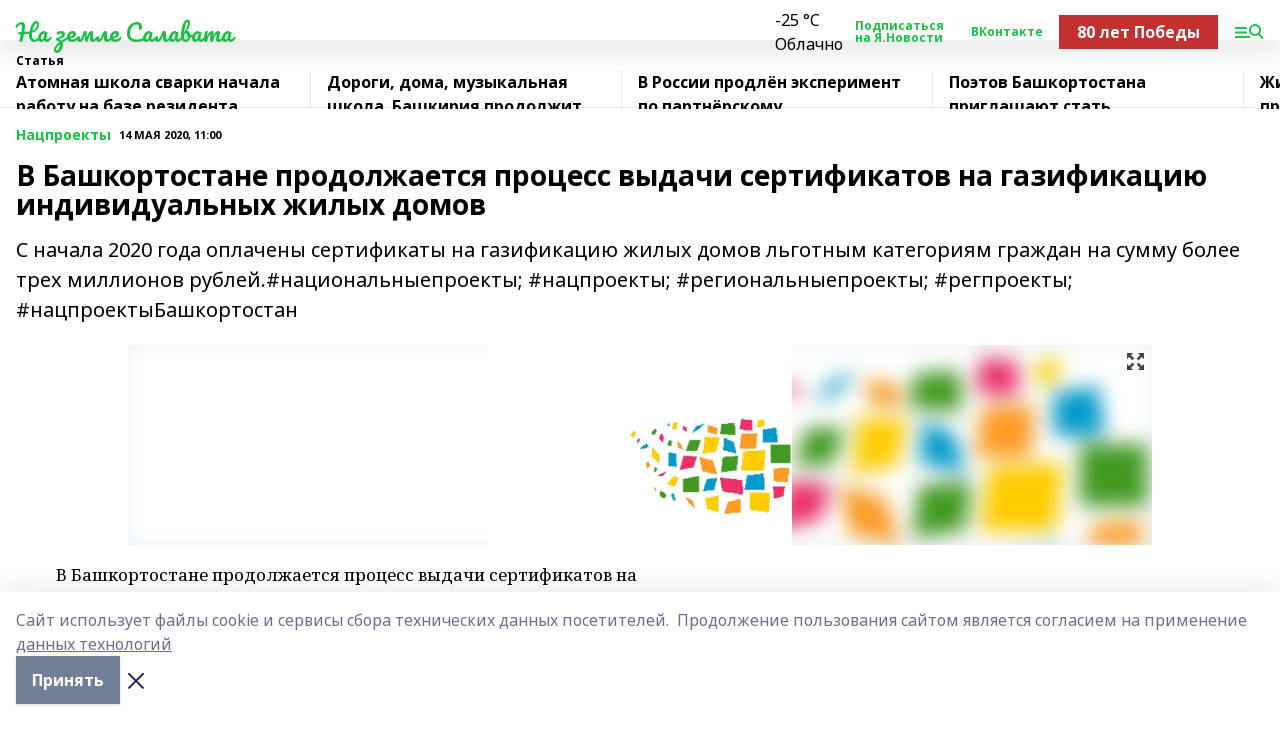

--- FILE ---
content_type: text/html; charset=utf-8
request_url: https://na-zemle-salavata.com/articles/natsproekty/2020-05-14/v-bashkortostane-prodolzhaetsya-protsess-vydachi-sertifikatov-na-gazifikatsiyu-individualnyh-zhilyh-domov-419962
body_size: 30331
content:
<!doctype html>
<html data-n-head-ssr lang="ru" data-n-head="%7B%22lang%22:%7B%22ssr%22:%22ru%22%7D%7D">
  <head >
    <title>В Башкортостане продолжается процесс выдачи сертификатов на газификацию индивидуальных жилых домов</title><meta data-n-head="ssr" data-hid="google" name="google" content="notranslate"><meta data-n-head="ssr" data-hid="charset" charset="utf-8"><meta data-n-head="ssr" name="viewport" content="width=1300"><meta data-n-head="ssr" data-hid="og:url" property="og:url" content="https://na-zemle-salavata.com/articles/natsproekty/2020-05-14/v-bashkortostane-prodolzhaetsya-protsess-vydachi-sertifikatov-na-gazifikatsiyu-individualnyh-zhilyh-domov-419962"><meta data-n-head="ssr" data-hid="og:type" property="og:type" content="article"><meta data-n-head="ssr" name="yandex-verification" content="d01ed98d18300d02"><meta data-n-head="ssr" name="zen-verification" content="oxbeIuXXMuAr7Abhthr7AMnoYQ0qlwDYAuLcLbR8S8iyoe8TjXQCL9dzVCgeVROr"><meta data-n-head="ssr" name="google-site-verification" content="B900ZvrF89ZamL0lY5tr-StD7EgHukZsmuidyVCUDkg"><meta data-n-head="ssr" data-hid="og:title" property="og:title" content="В Башкортостане продолжается процесс выдачи сертификатов на газификацию индивидуальных жилых домов"><meta data-n-head="ssr" data-hid="og:description" property="og:description" content="С начала 2020 года оплачены сертификаты на газификацию жилых домов льготным категориям граждан на сумму более трех миллионов рублей.#национальныепроекты; #нацпроекты; #региональныепроекты; #регпроекты; #нацпроектыБашкортостан"><meta data-n-head="ssr" data-hid="description" name="description" content="С начала 2020 года оплачены сертификаты на газификацию жилых домов льготным категориям граждан на сумму более трех миллионов рублей.#национальныепроекты; #нацпроекты; #региональныепроекты; #регпроекты; #нацпроектыБашкортостан"><meta data-n-head="ssr" data-hid="og:image" property="og:image" content="https://na-zemle-salavata.com/attachments/978f748307cec1a99ae2a3ef964e239edb46e228/store/crop/0/0/1024/676/1024/676/0/d8e67da5279d65e3e0ac7e9537b4b633bc695bfbc73e09e86f3a670885cd/placeholder.png"><link data-n-head="ssr" rel="icon" href="https://api.bashinform.ru/attachments/2b45ebe71e614cb35cd426f409553a592b2b19d9/store/3677d4fd185ce51a3452c655f8f5294430b7d5b10d3a32f7e7c09263fd19/favicon_nzs.ico"><link data-n-head="ssr" rel="canonical" href="https://na-zemle-salavata.com/articles/natsproekty/2020-05-14/v-bashkortostane-prodolzhaetsya-protsess-vydachi-sertifikatov-na-gazifikatsiyu-individualnyh-zhilyh-domov-419962"><link data-n-head="ssr" rel="preconnect" href="https://fonts.googleapis.com"><link data-n-head="ssr" rel="stylesheet" href="/fonts/noto-sans/index.css"><link data-n-head="ssr" rel="stylesheet" href="https://fonts.googleapis.com/css2?family=Noto+Serif:wght@400;700&amp;display=swap"><link data-n-head="ssr" rel="stylesheet" href="https://fonts.googleapis.com/css2?family=Inter:wght@400;600;700;900&amp;display=swap"><link data-n-head="ssr" rel="stylesheet" href="https://fonts.googleapis.com/css2?family=Montserrat:wght@400;700&amp;display=swap"><link data-n-head="ssr" rel="stylesheet" href="https://fonts.googleapis.com/css2?family=Pacifico&amp;display=swap"><style data-n-head="ssr">:root { --active-color: #1bc046; }</style><script data-n-head="ssr" src="https://yastatic.net/pcode/adfox/loader.js" crossorigin="anonymous"></script><script data-n-head="ssr" src="https://vk.com/js/api/openapi.js" async></script><script data-n-head="ssr" src="https://widget.sparrow.ru/js/embed.js" async></script><script data-n-head="ssr" src="//web.webpushs.com/js/push/ddce6933696458df392ce9b29b311bae_1.js" async></script><script data-n-head="ssr" src="https://yandex.ru/ads/system/header-bidding.js" async></script><script data-n-head="ssr" src="https://ads.digitalcaramel.com/js/bashinform.ru.js" type="text/javascript"></script><script data-n-head="ssr">window.yaContextCb = window.yaContextCb || []</script><script data-n-head="ssr" src="https://yandex.ru/ads/system/context.js" async></script><script data-n-head="ssr" src="https://widget.sparrow.ru/js/embed.js" async></script><script data-n-head="ssr" type="application/ld+json">{
            "@context": "https://schema.org",
            "@type": "NewsArticle",
            "mainEntityOfPage": {
              "@type": "WebPage",
              "@id": "https://na-zemle-salavata.com/articles/natsproekty/2020-05-14/v-bashkortostane-prodolzhaetsya-protsess-vydachi-sertifikatov-na-gazifikatsiyu-individualnyh-zhilyh-domov-419962"
            },
            "headline" : "В Башкортостане продолжается процесс выдачи сертификатов на газификацию индивидуальных жилых домов",
            "image": [
              "https://na-zemle-salavata.com/attachments/978f748307cec1a99ae2a3ef964e239edb46e228/store/crop/0/0/1024/676/1024/676/0/d8e67da5279d65e3e0ac7e9537b4b633bc695bfbc73e09e86f3a670885cd/placeholder.png"
            ],
            "datePublished": "2020-05-14T11:00:00.000+05:00",
            "author": [],
            "publisher": {
              "@type": "Organization",
              "name": "На земле Салавата",
              "logo": {
                "@type": "ImageObject",
                "url": "null"
              }
            },
            "description": "С начала 2020 года оплачены сертификаты на газификацию жилых домов льготным категориям граждан на сумму более трех миллионов рублей.#национальныепроекты; #нацпроекты; #региональныепроекты; #регпроекты; #нацпроектыБашкортостан"
          }</script><link rel="preload" href="/_nuxt/274f3bb.js" as="script"><link rel="preload" href="/_nuxt/622ad3e.js" as="script"><link rel="preload" href="/_nuxt/ee7430d.js" as="script"><link rel="preload" href="/_nuxt/f52d687.js" as="script"><link rel="preload" href="/_nuxt/b3945eb.js" as="script"><link rel="preload" href="/_nuxt/1f4701a.js" as="script"><link rel="preload" href="/_nuxt/bb7a823.js" as="script"><link rel="preload" href="/_nuxt/61cd1ad.js" as="script"><link rel="preload" href="/_nuxt/3795d03.js" as="script"><link rel="preload" href="/_nuxt/9842943.js" as="script"><style data-vue-ssr-id="02097838:0 0211d3d2:0 7e56e4e3:0 78c231fa:0 2b202313:0 3ba5510c:0 7deb7420:0 7501b878:0 67a80222:0 01f9c408:0 f11faff8:0 01b9542b:0 74a8f3db:0 fd82e6f0:0 69552a97:0 2bc4b7f8:0 77d4baa4:0 6f94af7f:0 0a7c8cf7:0 67baf181:0 a473ccf0:0 3eb3f9ae:0 0684d134:0 7eba589d:0 44e53ad8:0 d15e8f64:0">.fade-enter,.fade-leave-to{opacity:0}.fade-enter-active,.fade-leave-active{transition:opacity .2s ease}.fade-up-enter-active,.fade-up-leave-active{transition:all .35s}.fade-up-enter,.fade-up-leave-to{opacity:0;transform:translateY(-20px)}.rubric-date{display:flex;align-items:flex-end;margin-bottom:1rem}.cm-rubric{font-weight:700;font-size:14px;margin-right:.5rem;color:var(--active-color)}.cm-date{font-size:11px;text-transform:uppercase;font-weight:700}.cm-story{font-weight:700;font-size:14px;margin-left:.5rem;margin-right:.5rem;color:var(--active-color)}.serif-text{font-family:Noto Serif,serif;line-height:1.65;font-size:17px}.bg-img{background-size:cover;background-position:50%;height:0;position:relative;background-color:#e2e2e2;padding-bottom:56%;>img{position:absolute;left:0;top:0;width:100%;height:100%;-o-object-fit:cover;object-fit:cover;-o-object-position:center;object-position:center}}.btn{--text-opacity:1;color:#fff;color:rgba(255,255,255,var(--text-opacity));text-align:center;padding-top:1.5rem;padding-bottom:1.5rem;font-weight:700;cursor:pointer;margin-top:2rem;border-radius:8px;font-size:20px;background:var(--active-color)}.checkbox{border-radius:.5rem;border-width:1px;margin-right:1.25rem;cursor:pointer;border-color:#e9e9eb;width:32px;height:32px}.checkbox.__active{background:var(--active-color) 50% no-repeat url([data-uri]);border-color:var(--active-color)}.h1{margin-top:1rem;margin-bottom:1.5rem;font-weight:700;line-height:1.07;font-size:32px}.all-matters{text-align:center;cursor:pointer;padding-top:1.5rem;padding-bottom:1.5rem;font-weight:700;margin-bottom:2rem;border-radius:8px;background:#f5f5f5;font-size:20px}.all-matters.__small{padding-top:.75rem;padding-bottom:.75rem;margin-top:1.5rem;font-size:14px;border-radius:4px}[data-desktop]{.rubric-date{margin-bottom:1.25rem}.h1{font-size:46px;margin-top:1.5rem;margin-bottom:1.5rem}section.cols{display:grid;margin-left:58px;grid-gap:16px;grid-template-columns:816px 42px 300px}section.list-cols{display:grid;grid-gap:40px;grid-template-columns:1fr 300px}.matter-grid{display:flex;flex-wrap:wrap;margin-right:-16px}.top-sticky{position:-webkit-sticky;position:sticky;top:48px}.top-sticky.local{top:56px}.top-sticky.ig{top:86px}.top-sticky-matter{position:-webkit-sticky;position:sticky;z-index:1;top:102px}.top-sticky-matter.local{top:110px}.top-sticky-matter.ig{top:140px}}.search-form{display:flex;border-bottom-width:1px;--border-opacity:1;border-color:#fff;border-color:rgba(255,255,255,var(--border-opacity));padding-bottom:.75rem;justify-content:space-between;align-items:center;--text-opacity:1;color:#fff;color:rgba(255,255,255,var(--text-opacity));.reset{cursor:pointer;opacity:.5;display:block}input{background-color:transparent;border-style:none;--text-opacity:1;color:#fff;color:rgba(255,255,255,var(--text-opacity));outline:2px solid transparent;outline-offset:2px;width:66.666667%;font-size:20px}input::-moz-placeholder{color:hsla(0,0%,100%,.18824)}input:-ms-input-placeholder{color:hsla(0,0%,100%,.18824)}input::placeholder{color:hsla(0,0%,100%,.18824)}}[data-desktop] .search-form{width:820px;button{border-radius:.25rem;font-weight:700;padding:.5rem 1.5rem;cursor:pointer;--text-opacity:1;color:#fff;color:rgba(255,255,255,var(--text-opacity));font-size:22px;background:var(--active-color)}input{font-size:28px}.reset{margin-right:2rem;margin-left:auto}}html.locked{overflow:hidden}html{body{letter-spacing:-.03em;font-family:Noto Sans,sans-serif;line-height:1.19;font-size:14px}ol,ul{margin-left:2rem;margin-bottom:1rem;li{margin-bottom:.5rem}}ol{list-style-type:decimal}ul{list-style-type:disc}a{cursor:pointer;color:inherit}iframe,img,object,video{max-width:100%}}.container{padding-left:16px;padding-right:16px}[data-desktop]{min-width:1250px;.container{margin-left:auto;margin-right:auto;padding-left:0;padding-right:0;width:1250px}}
/*! normalize.css v8.0.1 | MIT License | github.com/necolas/normalize.css */html{line-height:1.15;-webkit-text-size-adjust:100%}body{margin:0}main{display:block}h1{font-size:2em;margin:.67em 0}hr{box-sizing:content-box;height:0;overflow:visible}pre{font-family:monospace,monospace;font-size:1em}a{background-color:transparent}abbr[title]{border-bottom:none;text-decoration:underline;-webkit-text-decoration:underline dotted;text-decoration:underline dotted}b,strong{font-weight:bolder}code,kbd,samp{font-family:monospace,monospace;font-size:1em}small{font-size:80%}sub,sup{font-size:75%;line-height:0;position:relative;vertical-align:baseline}sub{bottom:-.25em}sup{top:-.5em}img{border-style:none}button,input,optgroup,select,textarea{font-family:inherit;font-size:100%;line-height:1.15;margin:0}button,input{overflow:visible}button,select{text-transform:none}[type=button],[type=reset],[type=submit],button{-webkit-appearance:button}[type=button]::-moz-focus-inner,[type=reset]::-moz-focus-inner,[type=submit]::-moz-focus-inner,button::-moz-focus-inner{border-style:none;padding:0}[type=button]:-moz-focusring,[type=reset]:-moz-focusring,[type=submit]:-moz-focusring,button:-moz-focusring{outline:1px dotted ButtonText}fieldset{padding:.35em .75em .625em}legend{box-sizing:border-box;color:inherit;display:table;max-width:100%;padding:0;white-space:normal}progress{vertical-align:baseline}textarea{overflow:auto}[type=checkbox],[type=radio]{box-sizing:border-box;padding:0}[type=number]::-webkit-inner-spin-button,[type=number]::-webkit-outer-spin-button{height:auto}[type=search]{-webkit-appearance:textfield;outline-offset:-2px}[type=search]::-webkit-search-decoration{-webkit-appearance:none}::-webkit-file-upload-button{-webkit-appearance:button;font:inherit}details{display:block}summary{display:list-item}[hidden],template{display:none}blockquote,dd,dl,figure,h1,h2,h3,h4,h5,h6,hr,p,pre{margin:0}button{background-color:transparent;background-image:none}button:focus{outline:1px dotted;outline:5px auto -webkit-focus-ring-color}fieldset,ol,ul{margin:0;padding:0}ol,ul{list-style:none}html{font-family:Noto Sans,sans-serif;line-height:1.5}*,:after,:before{box-sizing:border-box;border:0 solid #e2e8f0}hr{border-top-width:1px}img{border-style:solid}textarea{resize:vertical}input::-moz-placeholder,textarea::-moz-placeholder{color:#a0aec0}input:-ms-input-placeholder,textarea:-ms-input-placeholder{color:#a0aec0}input::placeholder,textarea::placeholder{color:#a0aec0}[role=button],button{cursor:pointer}table{border-collapse:collapse}h1,h2,h3,h4,h5,h6{font-size:inherit;font-weight:inherit}a{color:inherit;text-decoration:inherit}button,input,optgroup,select,textarea{padding:0;line-height:inherit;color:inherit}code,kbd,pre,samp{font-family:Menlo,Monaco,Consolas,"Liberation Mono","Courier New",monospace}audio,canvas,embed,iframe,img,object,svg,video{display:block;vertical-align:middle}img,video{max-width:100%;height:auto}.appearance-none{-webkit-appearance:none;-moz-appearance:none;appearance:none}.bg-transparent{background-color:transparent}.bg-black{--bg-opacity:1;background-color:#000;background-color:rgba(0,0,0,var(--bg-opacity))}.bg-white{--bg-opacity:1;background-color:#fff;background-color:rgba(255,255,255,var(--bg-opacity))}.bg-gray-200{--bg-opacity:1;background-color:#edf2f7;background-color:rgba(237,242,247,var(--bg-opacity))}.bg-center{background-position:50%}.bg-top{background-position:top}.bg-no-repeat{background-repeat:no-repeat}.bg-cover{background-size:cover}.bg-contain{background-size:contain}.border-collapse{border-collapse:collapse}.border-black{--border-opacity:1;border-color:#000;border-color:rgba(0,0,0,var(--border-opacity))}.border-blue-400{--border-opacity:1;border-color:#63b3ed;border-color:rgba(99,179,237,var(--border-opacity))}.rounded{border-radius:.25rem}.rounded-lg{border-radius:.5rem}.rounded-full{border-radius:9999px}.border-none{border-style:none}.border-2{border-width:2px}.border-4{border-width:4px}.border{border-width:1px}.border-t-0{border-top-width:0}.border-t{border-top-width:1px}.border-b{border-bottom-width:1px}.cursor-pointer{cursor:pointer}.block{display:block}.inline-block{display:inline-block}.flex{display:flex}.table{display:table}.grid{display:grid}.hidden{display:none}.flex-col{flex-direction:column}.flex-wrap{flex-wrap:wrap}.flex-no-wrap{flex-wrap:nowrap}.items-center{align-items:center}.justify-center{justify-content:center}.justify-between{justify-content:space-between}.flex-grow-0{flex-grow:0}.flex-shrink-0{flex-shrink:0}.order-first{order:-9999}.order-last{order:9999}.font-sans{font-family:Noto Sans,sans-serif}.font-serif{font-family:Noto Serif,serif}.font-medium{font-weight:500}.font-semibold{font-weight:600}.font-bold{font-weight:700}.h-3{height:.75rem}.h-6{height:1.5rem}.h-12{height:3rem}.h-auto{height:auto}.h-full{height:100%}.text-xs{font-size:11px}.text-sm{font-size:12px}.text-base{font-size:14px}.text-lg{font-size:16px}.text-xl{font-size:18px}.text-2xl{font-size:21px}.text-3xl{font-size:30px}.text-4xl{font-size:46px}.leading-6{line-height:1.5rem}.leading-none{line-height:1}.leading-tight{line-height:1.07}.leading-snug{line-height:1.125}.m-0{margin:0}.my-0{margin-top:0;margin-bottom:0}.mx-0{margin-left:0;margin-right:0}.mx-1{margin-left:.25rem;margin-right:.25rem}.mx-2{margin-left:.5rem;margin-right:.5rem}.my-4{margin-top:1rem;margin-bottom:1rem}.mx-4{margin-left:1rem;margin-right:1rem}.my-5{margin-top:1.25rem;margin-bottom:1.25rem}.mx-5{margin-left:1.25rem;margin-right:1.25rem}.my-6{margin-top:1.5rem;margin-bottom:1.5rem}.my-8{margin-top:2rem;margin-bottom:2rem}.mx-auto{margin-left:auto;margin-right:auto}.-mx-3{margin-left:-.75rem;margin-right:-.75rem}.-my-4{margin-top:-1rem;margin-bottom:-1rem}.mt-0{margin-top:0}.mr-0{margin-right:0}.mb-0{margin-bottom:0}.ml-0{margin-left:0}.mt-1{margin-top:.25rem}.mr-1{margin-right:.25rem}.mb-1{margin-bottom:.25rem}.ml-1{margin-left:.25rem}.mt-2{margin-top:.5rem}.mr-2{margin-right:.5rem}.mb-2{margin-bottom:.5rem}.ml-2{margin-left:.5rem}.mt-3{margin-top:.75rem}.mr-3{margin-right:.75rem}.mb-3{margin-bottom:.75rem}.mt-4{margin-top:1rem}.mr-4{margin-right:1rem}.mb-4{margin-bottom:1rem}.ml-4{margin-left:1rem}.mt-5{margin-top:1.25rem}.mr-5{margin-right:1.25rem}.mb-5{margin-bottom:1.25rem}.mt-6{margin-top:1.5rem}.mr-6{margin-right:1.5rem}.mb-6{margin-bottom:1.5rem}.mt-8{margin-top:2rem}.mr-8{margin-right:2rem}.mb-8{margin-bottom:2rem}.ml-8{margin-left:2rem}.mt-10{margin-top:2.5rem}.ml-10{margin-left:2.5rem}.mt-12{margin-top:3rem}.mb-12{margin-bottom:3rem}.mt-16{margin-top:4rem}.mb-16{margin-bottom:4rem}.mr-20{margin-right:5rem}.mr-auto{margin-right:auto}.ml-auto{margin-left:auto}.mt-px{margin-top:1px}.-mt-2{margin-top:-.5rem}.max-w-none{max-width:none}.max-w-full{max-width:100%}.object-contain{-o-object-fit:contain;object-fit:contain}.object-cover{-o-object-fit:cover;object-fit:cover}.object-center{-o-object-position:center;object-position:center}.opacity-0{opacity:0}.opacity-50{opacity:.5}.outline-none{outline:2px solid transparent;outline-offset:2px}.overflow-auto{overflow:auto}.overflow-hidden{overflow:hidden}.overflow-visible{overflow:visible}.p-0{padding:0}.p-2{padding:.5rem}.p-3{padding:.75rem}.p-4{padding:1rem}.p-8{padding:2rem}.px-0{padding-left:0;padding-right:0}.py-1{padding-top:.25rem;padding-bottom:.25rem}.px-1{padding-left:.25rem;padding-right:.25rem}.py-2{padding-top:.5rem;padding-bottom:.5rem}.px-2{padding-left:.5rem;padding-right:.5rem}.py-3{padding-top:.75rem;padding-bottom:.75rem}.px-3{padding-left:.75rem;padding-right:.75rem}.py-4{padding-top:1rem;padding-bottom:1rem}.px-4{padding-left:1rem;padding-right:1rem}.px-5{padding-left:1.25rem;padding-right:1.25rem}.px-6{padding-left:1.5rem;padding-right:1.5rem}.py-8{padding-top:2rem;padding-bottom:2rem}.py-10{padding-top:2.5rem;padding-bottom:2.5rem}.pt-0{padding-top:0}.pr-0{padding-right:0}.pb-0{padding-bottom:0}.pt-1{padding-top:.25rem}.pt-2{padding-top:.5rem}.pb-2{padding-bottom:.5rem}.pl-2{padding-left:.5rem}.pt-3{padding-top:.75rem}.pb-3{padding-bottom:.75rem}.pt-4{padding-top:1rem}.pr-4{padding-right:1rem}.pb-4{padding-bottom:1rem}.pl-4{padding-left:1rem}.pt-5{padding-top:1.25rem}.pr-5{padding-right:1.25rem}.pb-5{padding-bottom:1.25rem}.pl-5{padding-left:1.25rem}.pt-6{padding-top:1.5rem}.pb-6{padding-bottom:1.5rem}.pl-6{padding-left:1.5rem}.pt-8{padding-top:2rem}.pb-8{padding-bottom:2rem}.pr-10{padding-right:2.5rem}.pb-12{padding-bottom:3rem}.pl-12{padding-left:3rem}.pb-16{padding-bottom:4rem}.pointer-events-none{pointer-events:none}.fixed{position:fixed}.absolute{position:absolute}.relative{position:relative}.sticky{position:-webkit-sticky;position:sticky}.top-0{top:0}.right-0{right:0}.bottom-0{bottom:0}.left-0{left:0}.left-auto{left:auto}.shadow{box-shadow:0 1px 3px 0 rgba(0,0,0,.1),0 1px 2px 0 rgba(0,0,0,.06)}.shadow-none{box-shadow:none}.text-center{text-align:center}.text-right{text-align:right}.text-transparent{color:transparent}.text-black{--text-opacity:1;color:#000;color:rgba(0,0,0,var(--text-opacity))}.text-white{--text-opacity:1;color:#fff;color:rgba(255,255,255,var(--text-opacity))}.text-gray-600{--text-opacity:1;color:#718096;color:rgba(113,128,150,var(--text-opacity))}.text-gray-700{--text-opacity:1;color:#4a5568;color:rgba(74,85,104,var(--text-opacity))}.uppercase{text-transform:uppercase}.underline{text-decoration:underline}.tracking-tight{letter-spacing:-.05em}.select-none{-webkit-user-select:none;-moz-user-select:none;-ms-user-select:none;user-select:none}.select-all{-webkit-user-select:all;-moz-user-select:all;-ms-user-select:all;user-select:all}.visible{visibility:visible}.invisible{visibility:hidden}.whitespace-no-wrap{white-space:nowrap}.w-3{width:.75rem}.w-auto{width:auto}.w-1\/3{width:33.333333%}.w-full{width:100%}.z-20{z-index:20}.z-50{z-index:50}.gap-1{grid-gap:.25rem;gap:.25rem}.gap-2{grid-gap:.5rem;gap:.5rem}.gap-3{grid-gap:.75rem;gap:.75rem}.gap-4{grid-gap:1rem;gap:1rem}.gap-5{grid-gap:1.25rem;gap:1.25rem}.gap-6{grid-gap:1.5rem;gap:1.5rem}.gap-8{grid-gap:2rem;gap:2rem}.gap-10{grid-gap:2.5rem;gap:2.5rem}.grid-cols-1{grid-template-columns:repeat(1,minmax(0,1fr))}.grid-cols-2{grid-template-columns:repeat(2,minmax(0,1fr))}.grid-cols-3{grid-template-columns:repeat(3,minmax(0,1fr))}.grid-cols-4{grid-template-columns:repeat(4,minmax(0,1fr))}.grid-cols-5{grid-template-columns:repeat(5,minmax(0,1fr))}.transform{--transform-translate-x:0;--transform-translate-y:0;--transform-rotate:0;--transform-skew-x:0;--transform-skew-y:0;--transform-scale-x:1;--transform-scale-y:1;transform:translateX(var(--transform-translate-x)) translateY(var(--transform-translate-y)) rotate(var(--transform-rotate)) skewX(var(--transform-skew-x)) skewY(var(--transform-skew-y)) scaleX(var(--transform-scale-x)) scaleY(var(--transform-scale-y))}.transition-all{transition-property:all}.transition{transition-property:background-color,border-color,color,fill,stroke,opacity,box-shadow,transform}@-webkit-keyframes spin{to{transform:rotate(1turn)}}@keyframes spin{to{transform:rotate(1turn)}}@-webkit-keyframes ping{75%,to{transform:scale(2);opacity:0}}@keyframes ping{75%,to{transform:scale(2);opacity:0}}@-webkit-keyframes pulse{50%{opacity:.5}}@keyframes pulse{50%{opacity:.5}}@-webkit-keyframes bounce{0%,to{transform:translateY(-25%);-webkit-animation-timing-function:cubic-bezier(.8,0,1,1);animation-timing-function:cubic-bezier(.8,0,1,1)}50%{transform:none;-webkit-animation-timing-function:cubic-bezier(0,0,.2,1);animation-timing-function:cubic-bezier(0,0,.2,1)}}@keyframes bounce{0%,to{transform:translateY(-25%);-webkit-animation-timing-function:cubic-bezier(.8,0,1,1);animation-timing-function:cubic-bezier(.8,0,1,1)}50%{transform:none;-webkit-animation-timing-function:cubic-bezier(0,0,.2,1);animation-timing-function:cubic-bezier(0,0,.2,1)}}
.nuxt-progress{position:fixed;top:0;left:0;right:0;height:2px;width:0;opacity:1;transition:width .1s,opacity .4s;background-color:var(--active-color);z-index:999999}.nuxt-progress.nuxt-progress-notransition{transition:none}.nuxt-progress-failed{background-color:red}
.page_1iNBq{position:relative;min-height:65vh}[data-desktop]{.topBanner_Im5IM{margin-left:auto;margin-right:auto;width:1256px}}
.bnr_2VvRX{margin-left:auto;margin-right:auto;width:300px}.bnr_2VvRX:not(:empty){margin-bottom:1rem}.bnrContainer_1ho9N.mb-0 .bnr_2VvRX{margin-bottom:0}[data-desktop]{.bnr_2VvRX{width:auto;margin-left:0;margin-right:0}}
.topline-container[data-v-7682f57c]{position:-webkit-sticky;position:sticky;top:0;z-index:10}.bottom-menu[data-v-7682f57c]{--bg-opacity:1;background-color:#fff;background-color:rgba(255,255,255,var(--bg-opacity));height:45px;box-shadow:0 15px 20px rgba(0,0,0,.08)}.bottom-menu.__dark[data-v-7682f57c]{--bg-opacity:1;background-color:#000;background-color:rgba(0,0,0,var(--bg-opacity));.bottom-menu-link{--text-opacity:1;color:#fff;color:rgba(255,255,255,var(--text-opacity))}.bottom-menu-link:hover{color:var(--active-color)}}.bottom-menu-links[data-v-7682f57c]{display:flex;overflow:auto;grid-gap:1rem;gap:1rem;padding-top:1rem;padding-bottom:1rem;scrollbar-width:none}.bottom-menu-links[data-v-7682f57c]::-webkit-scrollbar{display:none}.bottom-menu-link[data-v-7682f57c]{white-space:nowrap;font-weight:700}.bottom-menu-link[data-v-7682f57c]:hover{color:var(--active-color)}
.topline_KUXuM{--bg-opacity:1;background-color:#fff;background-color:rgba(255,255,255,var(--bg-opacity));padding-top:.5rem;padding-bottom:.5rem;position:relative;box-shadow:0 15px 20px rgba(0,0,0,.08);height:40px;z-index:1}.topline_KUXuM.__dark_3HDH5{--bg-opacity:1;background-color:#000;background-color:rgba(0,0,0,var(--bg-opacity))}[data-desktop]{.topline_KUXuM{height:50px}}
.container_3LUUG{display:flex;align-items:center;justify-content:space-between}.container_3LUUG.__dark_AMgBk{.logo_1geVj{--text-opacity:1;color:#fff;color:rgba(255,255,255,var(--text-opacity))}.menu-trigger_2_P72{--bg-opacity:1;background-color:#fff;background-color:rgba(255,255,255,var(--bg-opacity))}.lang_107ai,.topline-item_1BCyx{--text-opacity:1;color:#fff;color:rgba(255,255,255,var(--text-opacity))}.lang_107ai{background-image:url([data-uri])}}.lang_107ai{margin-left:auto;margin-right:1.25rem;padding-right:1rem;padding-left:.5rem;cursor:pointer;display:flex;align-items:center;font-weight:700;-webkit-appearance:none;-moz-appearance:none;appearance:none;outline:2px solid transparent;outline-offset:2px;text-transform:uppercase;background:no-repeat url([data-uri]) calc(100% - 3px) 50%}.logo-img_9ttWw{max-height:30px}.logo-text_Gwlnp{white-space:nowrap;font-family:Pacifico,serif;font-size:24px;line-height:.9;color:var(--active-color)}.menu-trigger_2_P72{cursor:pointer;width:30px;height:24px;background:var(--active-color);-webkit-mask:no-repeat url(/_nuxt/img/menu.cffb7c4.svg) center;mask:no-repeat url(/_nuxt/img/menu.cffb7c4.svg) center}.menu-trigger_2_P72.__cross_3NUSb{-webkit-mask-image:url([data-uri]);mask-image:url([data-uri])}.topline-item_1BCyx{font-weight:700;line-height:1;margin-right:16px}.topline-item_1BCyx,.topline-item_1BCyx.blue_1SDgs,.topline-item_1BCyx.red_1EmKm{--text-opacity:1;color:#fff;color:rgba(255,255,255,var(--text-opacity))}.topline-item_1BCyx.blue_1SDgs,.topline-item_1BCyx.red_1EmKm{padding:9px 18px;background:#8bb1d4}.topline-item_1BCyx.red_1EmKm{background:#c23030}.topline-item_1BCyx.default_3xuLv{font-size:12px;color:var(--active-color);max-width:100px}[data-desktop]{.logo-img_9ttWw{max-height:40px}.logo-text_Gwlnp{position:relative;top:-3px;font-size:36px}.slogan-desktop_2LraR{font-size:11px;margin-left:2.5rem;font-weight:700;text-transform:uppercase;color:#5e6a70}.lang_107ai{margin-left:0}}
.weather[data-v-f75b9a02]{display:flex;align-items:center;.icon{border-radius:9999px;margin-right:.5rem;background:var(--active-color) no-repeat 50%/11px;width:18px;height:18px}.clear{background-image:url(/_nuxt/img/clear.504a39c.svg)}.clouds{background-image:url(/_nuxt/img/clouds.35bb1b1.svg)}.few_clouds{background-image:url(/_nuxt/img/few_clouds.849e8ce.svg)}.rain{background-image:url(/_nuxt/img/rain.fa221cc.svg)}.snow{background-image:url(/_nuxt/img/snow.3971728.svg)}.thunderstorm_w_rain{background-image:url(/_nuxt/img/thunderstorm_w_rain.f4f5bf2.svg)}.thunderstorm{background-image:url(/_nuxt/img/thunderstorm.bbf00c1.svg)}.text{font-size:12px;font-weight:700;line-height:1;color:rgba(0,0,0,.9)}}.__dark.weather .text[data-v-f75b9a02]{--text-opacity:1;color:#fff;color:rgba(255,255,255,var(--text-opacity))}
.block_35WEi{position:-webkit-sticky;position:sticky;left:0;width:100%;padding-top:.75rem;padding-bottom:.75rem;--bg-opacity:1;background-color:#fff;background-color:rgba(255,255,255,var(--bg-opacity));--text-opacity:1;color:#000;color:rgba(0,0,0,var(--text-opacity));height:68px;z-index:8;border-bottom:1px solid rgba(0,0,0,.08235)}.block_35WEi.invisible_3bwn4{visibility:hidden}.block_35WEi.local_2u9p8,.block_35WEi.local_ext_2mSQw{top:40px}.block_35WEi.local_2u9p8.has_bottom_items_u0rcZ,.block_35WEi.local_ext_2mSQw.has_bottom_items_u0rcZ{top:85px}.block_35WEi.ig_3ld7e{top:50px}.block_35WEi.ig_3ld7e.has_bottom_items_u0rcZ{top:95px}.block_35WEi.bi_3BhQ1,.block_35WEi.bi_ext_1Yp6j{top:49px}.block_35WEi.bi_3BhQ1.has_bottom_items_u0rcZ,.block_35WEi.bi_ext_1Yp6j.has_bottom_items_u0rcZ{top:94px}.block_35WEi.red_wPGsU{background:#fdf3f3;.blockTitle_1BF2P{color:#d65a47}}.block_35WEi.blue_2AJX7{background:#e6ecf2;.blockTitle_1BF2P{color:#8bb1d4}}.block_35WEi{.loading_1RKbb{height:1.5rem;margin:0 auto}}.blockTitle_1BF2P{font-weight:700;font-size:12px;margin-bottom:.25rem;display:inline-block;overflow:hidden;max-height:1.2em;display:-webkit-box;-webkit-line-clamp:1;-webkit-box-orient:vertical;text-overflow:ellipsis}.items_2XU71{display:flex;overflow:auto;margin-left:-16px;margin-right:-16px;padding-left:16px;padding-right:16px}.items_2XU71::-webkit-scrollbar{display:none}.item_KFfAv{flex-shrink:0;flex-grow:0;padding-right:1rem;margin-right:1rem;font-weight:700;overflow:hidden;width:295px;max-height:2.4em;border-right:1px solid rgba(0,0,0,.08235);display:-webkit-box;-webkit-line-clamp:2;-webkit-box-orient:vertical;text-overflow:ellipsis}.item_KFfAv:hover{opacity:.75}[data-desktop]{.block_35WEi{height:54px}.block_35WEi.local_2u9p8,.block_35WEi.local_ext_2mSQw{top:50px}.block_35WEi.local_2u9p8.has_bottom_items_u0rcZ,.block_35WEi.local_ext_2mSQw.has_bottom_items_u0rcZ{top:95px}.block_35WEi.ig_3ld7e{top:80px}.block_35WEi.ig_3ld7e.has_bottom_items_u0rcZ{top:125px}.block_35WEi.bi_3BhQ1,.block_35WEi.bi_ext_1Yp6j{top:42px}.block_35WEi.bi_3BhQ1.has_bottom_items_u0rcZ,.block_35WEi.bi_ext_1Yp6j.has_bottom_items_u0rcZ{top:87px}.block_35WEi.image_3yONs{.prev_1cQoq{background-image:url([data-uri])}.next_827zB{background-image:url([data-uri])}}.wrapper_TrcU4{display:grid;grid-template-columns:240px calc(100% - 320px)}.next_827zB,.prev_1cQoq{position:absolute;cursor:pointer;width:24px;height:24px;top:4px;left:210px;background:url([data-uri])}.next_827zB{left:auto;right:15px;background:url([data-uri])}.blockTitle_1BF2P{font-size:18px;padding-right:2.5rem;margin-right:0;max-height:2.4em;-webkit-line-clamp:2}.items_2XU71{margin-left:0;padding-left:0;-ms-scroll-snap-type:x mandatory;scroll-snap-type:x mandatory;scroll-behavior:smooth;scrollbar-width:none}.item_KFfAv,.items_2XU71{margin-right:0;padding-right:0}.item_KFfAv{padding-left:1.25rem;scroll-snap-align:start;width:310px;border-left:1px solid rgba(0,0,0,.08235);border-right:none}}
@-webkit-keyframes rotate-data-v-8cdd8c10{0%{transform:rotate(0)}to{transform:rotate(1turn)}}@keyframes rotate-data-v-8cdd8c10{0%{transform:rotate(0)}to{transform:rotate(1turn)}}.component[data-v-8cdd8c10]{height:3rem;margin-top:1.5rem;margin-bottom:1.5rem;display:flex;justify-content:center;align-items:center;span{height:100%;width:4rem;background:no-repeat url(/_nuxt/img/loading.dd38236.svg) 50%/contain;-webkit-animation:rotate-data-v-8cdd8c10 .8s infinite;animation:rotate-data-v-8cdd8c10 .8s infinite}}
.promo_ZrQsB{text-align:center;display:block;--text-opacity:1;color:#fff;color:rgba(255,255,255,var(--text-opacity));font-weight:500;font-size:16px;line-height:1;position:relative;z-index:1;background:#d65a47;padding:6px 20px}[data-desktop]{.promo_ZrQsB{margin-left:auto;margin-right:auto;font-size:18px;padding:12px 40px}}
.feedTriggerMobile_1uP3h{text-align:center;width:100%;left:0;bottom:0;padding:1rem;color:#000;color:rgba(0,0,0,var(--text-opacity));background:#e7e7e7;filter:drop-shadow(0 -10px 30px rgba(0,0,0,.4))}.feedTriggerMobile_1uP3h,[data-desktop] .feedTriggerDesktop_eR1zC{position:fixed;font-weight:700;--text-opacity:1;z-index:8}[data-desktop] .feedTriggerDesktop_eR1zC{color:#fff;color:rgba(255,255,255,var(--text-opacity));cursor:pointer;padding:1rem 1rem 1rem 1.5rem;display:flex;align-items:center;justify-content:space-between;width:auto;font-size:28px;right:20px;bottom:20px;line-height:.85;background:var(--active-color);.new_36fkO{--bg-opacity:1;background-color:#fff;background-color:rgba(255,255,255,var(--bg-opacity));font-size:18px;padding:.25rem .5rem;margin-left:1rem;color:var(--active-color)}}
.noindex_1PbKm{display:block}.rubricDate_XPC5P{display:flex;margin-bottom:1rem;align-items:center;flex-wrap:wrap;grid-row-gap:.5rem;row-gap:.5rem}[data-desktop]{.rubricDate_XPC5P{margin-left:58px}.noindex_1PbKm,.pollContainer_25rgc{margin-left:40px}.noindex_1PbKm{width:700px}}
.h1_fQcc_{margin-top:0;margin-bottom:1rem;font-size:28px}.bigLead_37UJd{margin-bottom:1.25rem;font-size:20px}[data-desktop]{.h1_fQcc_{margin-bottom:1.25rem;margin-top:0;font-size:40px}.bigLead_37UJd{font-size:21px;margin-bottom:2rem}.smallLead_3mYo6{font-size:21px;font-weight:500}.leadImg_n0Xok{display:grid;grid-gap:2rem;gap:2rem;margin-bottom:2rem;grid-template-columns:repeat(2,minmax(0,1fr));margin-left:40px;width:700px}}
.partner[data-v-73e20f19]{margin-top:1rem;margin-bottom:1rem;color:rgba(0,0,0,.31373)}
.blurImgContainer_3_532{position:relative;overflow:hidden;--bg-opacity:1;background-color:#edf2f7;background-color:rgba(237,242,247,var(--bg-opacity));background-position:50%;background-repeat:no-repeat;display:flex;align-items:center;justify-content:center;aspect-ratio:16/9;background-image:url(/img/loading.svg)}.blurImgBlur_2fI8T{background-position:50%;background-size:cover;filter:blur(10px)}.blurImgBlur_2fI8T,.blurImgImg_ZaMSE{position:absolute;left:0;top:0;width:100%;height:100%}.blurImgImg_ZaMSE{-o-object-fit:contain;object-fit:contain;-o-object-position:center;object-position:center}.play_hPlPQ{background-size:contain;background-position:50%;background-repeat:no-repeat;position:relative;z-index:1;width:18%;min-width:30px;max-width:80px;aspect-ratio:1/1;background-image:url([data-uri])}[data-desktop]{.play_hPlPQ{min-width:35px}}
.fs-icon[data-v-2dcb0dcc]{position:absolute;cursor:pointer;right:0;top:0;transition-property:background-color,border-color,color,fill,stroke,opacity,box-shadow,transform;transition-duration:.3s;width:25px;height:25px;background:url(/_nuxt/img/fs.32f317e.svg) 0 100% no-repeat}
.photoText_slx0c{padding-top:.25rem;font-family:Noto Serif,serif;font-size:13px;a{color:var(--active-color)}}.author_1ZcJr{color:rgba(0,0,0,.50196);span{margin-right:.25rem}}[data-desktop]{.photoText_slx0c{padding-top:.75rem;font-size:12px;line-height:1}.author_1ZcJr{font-size:11px}}.photoText_slx0c.textWhite_m9vxt{--text-opacity:1;color:#fff;color:rgba(255,255,255,var(--text-opacity));.author_1ZcJr{--text-opacity:1;color:#fff;color:rgba(255,255,255,var(--text-opacity))}}
.block_1h4f8{margin-bottom:1.5rem}[data-desktop] .block_1h4f8{margin-bottom:2rem}
.paragraph[data-v-7a4bd814]{a{color:var(--active-color)}p{margin-bottom:1.5rem}ol,ul{margin-left:2rem;margin-bottom:1rem;li{margin-bottom:.5rem}}ol{list-style-type:decimal}ul{list-style-type:disc}.question{font-weight:700;font-size:21px;line-height:1.43}.answer:before,.question:before{content:"— "}h2,h3,h4{font-weight:700;margin-bottom:1.5rem;line-height:1.07;font-family:Noto Sans,sans-serif}h2{font-size:30px}h3{font-size:21px}h4{font-size:18px}blockquote{padding-top:1rem;padding-bottom:1rem;margin-bottom:1rem;font-weight:700;font-family:Noto Sans,sans-serif;border-top:6px solid var(--active-color);border-bottom:6px solid var(--active-color);font-size:19px;line-height:1.15}.table-wrapper{overflow:auto}table{border-collapse:collapse;margin-top:1rem;margin-bottom:1rem;min-width:100%;td{padding:.75rem .5rem;border-width:1px}p{margin:0}}}
.readus_3o8ag{margin-bottom:1.5rem;font-weight:700;font-size:16px}.subscribeButton_2yILe{font-weight:700;--text-opacity:1;color:#fff;color:rgba(255,255,255,var(--text-opacity));text-align:center;letter-spacing:-.05em;background:var(--active-color);padding:0 8px 3px;border-radius:11px;font-size:15px;width:140px}.rTitle_ae5sX{margin-bottom:1rem;font-family:Noto Sans,sans-serif;font-weight:700;color:#202022;font-size:20px;font-style:normal;line-height:normal}.items_1vOtx{display:flex;flex-wrap:wrap;grid-gap:.75rem;gap:.75rem;max-width:360px}.items_1vOtx.regional_OHiaP{.socialIcon_1xwkP{width:calc(33% - 10px)}.socialIcon_1xwkP:first-child,.socialIcon_1xwkP:nth-child(2){width:calc(50% - 10px)}}.socialIcon_1xwkP{margin-bottom:.5rem;background-size:contain;background-repeat:no-repeat;flex-shrink:0;width:calc(50% - 10px);background-position:0;height:30px}.vkIcon_1J2rG{background-image:url(/_nuxt/img/vk.07bf3d5.svg)}.vkShortIcon_1XRTC{background-image:url(/_nuxt/img/vk-short.1e19426.svg)}.tgIcon_3Y6iI{background-image:url(/_nuxt/img/tg.bfb93b5.svg)}.zenIcon_1Vpt0{background-image:url(/_nuxt/img/zen.1c41c49.svg)}.okIcon_3Q4dv{background-image:url(/_nuxt/img/ok.de8d66c.svg)}.okShortIcon_12fSg{background-image:url(/_nuxt/img/ok-short.e0e3723.svg)}.maxIcon_3MreL{background-image:url(/_nuxt/img/max.da7c1ef.png)}[data-desktop]{.readus_3o8ag{margin-left:2.5rem}.items_1vOtx{flex-wrap:nowrap;max-width:none;align-items:center}.subscribeButton_2yILe{text-align:center;font-weight:700;width:auto;padding:4px 7px 7px;font-size:25px}.socialIcon_1xwkP{height:45px}.vkIcon_1J2rG{width:197px!important}.vkShortIcon_1XRTC{width:90px!important}.tgIcon_3Y6iI{width:160px!important}.zenIcon_1Vpt0{width:110px!important}.okIcon_3Q4dv{width:256px!important}.okShortIcon_12fSg{width:90px!important}.maxIcon_3MreL{width:110px!important}}
.socials_3qx1G{margin-bottom:1.5rem}.socials_3qx1G.__black a{--border-opacity:1;border-color:#000;border-color:rgba(0,0,0,var(--border-opacity))}.socials_3qx1G.__border-white_1pZ66 .items_JTU4t a{--border-opacity:1;border-color:#fff;border-color:rgba(255,255,255,var(--border-opacity))}.socials_3qx1G{a{display:block;background-position:50%;background-repeat:no-repeat;cursor:pointer;width:20%;border:.5px solid #e2e2e2;border-right-width:0;height:42px}a:last-child{border-right-width:1px}}.items_JTU4t{display:flex}.vk_3jS8H{background-image:url(/_nuxt/img/vk.a3fc87d.svg)}.ok_3Znis{background-image:url(/_nuxt/img/ok.480e53f.svg)}.wa_32a2a{background-image:url(/_nuxt/img/wa.f2f254d.svg)}.tg_1vndD{background-image:url([data-uri])}.print_3gkIT{background-image:url(/_nuxt/img/print.f5ef7f3.svg)}.max_sqBYC{background-image:url([data-uri])}[data-desktop]{.socials_3qx1G{margin-bottom:0;width:42px}.socials_3qx1G.__sticky{position:-webkit-sticky;position:sticky;top:102px}.socials_3qx1G.__sticky.local_3XMUZ{top:110px}.socials_3qx1G.__sticky.ig_zkzMn{top:140px}.socials_3qx1G{a{width:auto;border-width:1px;border-bottom-width:0}a:last-child{border-bottom-width:1px}}.items_JTU4t{display:block}}.socials_3qx1G.__dark_1QzU6{a{border-color:#373737}.vk_3jS8H{background-image:url(/_nuxt/img/vk-white.dc41d20.svg)}.ok_3Znis{background-image:url(/_nuxt/img/ok-white.c2036d3.svg)}.wa_32a2a{background-image:url(/_nuxt/img/wa-white.e567518.svg)}.tg_1vndD{background-image:url([data-uri])}.print_3gkIT{background-image:url(/_nuxt/img/print-white.f6fd3d9.svg)}.max_sqBYC{background-image:url([data-uri])}}
.blockTitle_2XRiy{margin-bottom:.75rem;font-weight:700;font-size:28px}.itemsContainer_3JjHp{overflow:auto;margin-right:-1rem}.items_Kf7PA{width:770px;display:flex;overflow:auto}.teaserItem_ZVyTH{padding:.75rem;background:#f2f2f4;width:240px;margin-right:16px;.img_3lUmb{margin-bottom:.5rem}.title_3KNuK{line-height:1.07;font-size:18px;font-weight:700}}.teaserItem_ZVyTH:hover .title_3KNuK{color:var(--active-color)}[data-desktop]{.blockTitle_2XRiy{font-size:30px}.itemsContainer_3JjHp{margin-right:0;overflow:visible}.items_Kf7PA{display:grid;grid-template-columns:repeat(3,minmax(0,1fr));grid-gap:1.5rem;gap:1.5rem;width:auto;overflow:visible}.teaserItem_ZVyTH{width:auto;margin-right:0;background-color:transparent;padding:0;.img_3lUmb{background:#8894a2 url(/_nuxt/img/pattern-mix.5c9ce73.svg) 100% 100% no-repeat;padding-right:40px}.title_3KNuK{font-size:21px}}}
.footer_2pohu{padding:2rem .75rem;margin-top:2rem;position:relative;background:#282828;color:#eceff1}[data-desktop]{.footer_2pohu{padding:2.5rem 0}}
.footerContainer_YJ8Ze{display:grid;grid-template-columns:repeat(1,minmax(0,1fr));grid-gap:20px;font-family:Inter,sans-serif;font-size:13px;line-height:1.38;a{--text-opacity:1;color:#fff;color:rgba(255,255,255,var(--text-opacity));opacity:.75}a:hover{opacity:.5}}.contacts_3N-fT{display:grid;grid-template-columns:repeat(1,minmax(0,1fr));grid-gap:.75rem;gap:.75rem}[data-desktop]{.footerContainer_YJ8Ze{grid-gap:2.5rem;gap:2.5rem;grid-template-columns:1fr 1fr 1fr 220px;padding-bottom:20px!important}.footerContainer_YJ8Ze.__2_3FM1O{grid-template-columns:1fr 220px}.footerContainer_YJ8Ze.__3_2yCD-{grid-template-columns:1fr 1fr 220px}.footerContainer_YJ8Ze.__4_33040{grid-template-columns:1fr 1fr 1fr 220px}}</style>
  </head>
  <body class="desktop " data-desktop="1" data-n-head="%7B%22class%22:%7B%22ssr%22:%22desktop%20%22%7D,%22data-desktop%22:%7B%22ssr%22:%221%22%7D%7D">
    <div data-server-rendered="true" id="__nuxt"><!----><div id="__layout"><div><!----> <div class="bg-white"><div class="bnrContainer_1ho9N mb-0 topBanner_Im5IM"><div title="banner_1" class="adfox-bnr bnr_2VvRX"></div></div> <!----> <div class="mb-0 bnrContainer_1ho9N"><div title="fullscreen" class="html-bnr bnr_2VvRX"></div></div> <!----></div> <div class="topline-container" data-v-7682f57c><div data-v-7682f57c><div class="topline_KUXuM"><div class="container container_3LUUG"><a href="/" class="nuxt-link-active logo-text_Gwlnp">На земле Салавата</a> <!----> <div class="weather ml-auto mr-3" data-v-f75b9a02><div class="icon clouds" data-v-f75b9a02></div> <div class="text" data-v-f75b9a02>-25 °С <br data-v-f75b9a02>Облачно</div></div> <a href="https://yandex.ru/news/?favid=254107001" target="_blank" class="topline-item_1BCyx container __dark logo menu-trigger lang topline-item logo-img logo-text __cross blue red default slogan-desktop __inject__">Подписаться на Я.Новости</a><a href="https://vk.com/club175284210" target="_blank" class="topline-item_1BCyx container __dark logo menu-trigger lang topline-item logo-img logo-text __cross blue red default slogan-desktop __inject__">ВКонтакте</a><a href="/rubric/pobeda-80" target="_blank" class="topline-item_1BCyx red_1EmKm">80 лет Победы</a> <!----> <div class="menu-trigger_2_P72"></div></div></div></div> <!----></div> <div><div class="block_35WEi undefined local_ext_2mSQw"><div class="component loading_1RKbb" data-v-8cdd8c10><span data-v-8cdd8c10></span></div></div> <!----> <div class="page_1iNBq"><div><!----> <div class="feedTriggerDesktop_eR1zC"><span>Все новости</span> <!----></div></div> <div class="container mt-4"><div><div class="rubricDate_XPC5P"><a href="/articles/natsproekty" class="cm-rubric nuxt-link-active">Нацпроекты</a> <div class="cm-date mr-2">14 Мая 2020, 11:00</div> <!----> <!----></div> <section class="cols"><div><div class="mb-4"><!----> <h1 class="h1 h1_fQcc_">В Башкортостане продолжается процесс выдачи сертификатов на газификацию индивидуальных жилых домов</h1> <h2 class="bigLead_37UJd">С начала 2020 года оплачены сертификаты на газификацию жилых домов льготным категориям граждан на сумму более трех миллионов рублей.#национальныепроекты; #нацпроекты; #региональныепроекты; #регпроекты; #нацпроектыБашкортостан</h2> <div data-v-73e20f19><!----> <!----></div> <!----> <div class="relative mx-auto" style="max-width:1024px;"><div><div class="blurImgContainer_3_532" style="filter:brightness(100%);min-height:200px;"><div class="blurImgBlur_2fI8T" style="background-image:url(https://na-zemle-salavata.com/attachments/6fb1b44c1753bd5fe40b7cd4fafeaf9ad381bd35/store/crop/0/0/1024/676/1600/0/0/d8e67da5279d65e3e0ac7e9537b4b633bc695bfbc73e09e86f3a670885cd/placeholder.png);"></div> <img src="https://na-zemle-salavata.com/attachments/6fb1b44c1753bd5fe40b7cd4fafeaf9ad381bd35/store/crop/0/0/1024/676/1600/0/0/d8e67da5279d65e3e0ac7e9537b4b633bc695bfbc73e09e86f3a670885cd/placeholder.png" class="blurImgImg_ZaMSE"> <!----></div> <div class="fs-icon" data-v-2dcb0dcc></div></div> <!----></div></div> <!----> <div><div class="block_1h4f8"><div class="paragraph serif-text" style="margin-left:40px;width:700px;" data-v-7a4bd814><div dir="auto">В Башкортостане продолжается процесс выдачи сертификатов на газификацию индивидуальных жилых домов льготным категориям граждан. Напомним, решение о предоставлении данных сертификатов было принято Главой Башкортостана Радием Хабировым для того, чтобы &laquo;наиболее материально уязвимые семьи&raquo; могли завести газ в дом. </div></div></div><div class="block_1h4f8"><div class="paragraph serif-text" style="margin-left:40px;width:700px;" data-v-7a4bd814><div dir="auto">В соответствии с Указом (ссылка) Главы республики, сертификат номиналом 100 тысяч рублей могут получить участники и инвалиды Великой Отечественной войны, инвалиды боевых действий, номиналом 60 тысяч рублей &ndash; инвалиды, семьи, имеющие детей-инвалидов, и многодетные семьи. При этом для малоимущих граждан номинал также составит 100 тысяч рублей. Отметим, что воспользоваться сертификатом можно в течение двух лет после его получения.</div></div></div><div class="block_1h4f8"><div class="paragraph serif-text" style="margin-left:40px;width:700px;" data-v-7a4bd814><div dir="auto">С начала 2020 года и по состоянию на апрель, Управлением по реализации жилищных программ Республики Башкортостан  - оплачено 55 сертификатов на общую сумму чуть более 3,6 млн. рублей. </div></div></div><div class="block_1h4f8"><div class="paragraph serif-text" style="margin-left:40px;width:700px;" data-v-7a4bd814><div dir="auto">На оплату сертификатов из бюджета Республики Башкортостан в 2020 году выделено 200 млн. рублей. Для  принятия участия в мероприятиях по возмещению затрат (части затрат) по газификации индивидуального жилого дома необходимо обращаться в филиалы Республиканского центра социальной поддержки населения и отделения МФЦ.</div></div></div></div> <!----> <!----> <!----> <!----> <!----> <!----> <!----> <!----> <div class="readus_3o8ag"><div class="rTitle_ae5sX">Читайте нас</div> <div class="items_1vOtx regional_OHiaP"><a href="https://max.ru/club175284210" target="_blank" title="Открыть в новом окне." class="socialIcon_1xwkP maxIcon_3MreL"></a> <a href="https://t.me/na_zemle_salavat" target="_blank" title="Открыть в новом окне." class="socialIcon_1xwkP tgIcon_3Y6iI"></a> <a href="https://vk.com/club175284210" target="_blank" title="Открыть в новом окне." class="socialIcon_1xwkP vkShortIcon_1XRTC"></a> <a href="https://dzen.ru/na-zemle-salavata.com?favid=254107001" target="_blank" title="Открыть в новом окне." class="socialIcon_1xwkP zenIcon_1Vpt0"></a> <a href="https://ok.ru/nazemlesa" target="_blank" title="Открыть в новом окне." class="socialIcon_1xwkP okShortIcon_12fSg"></a></div></div></div> <div><div class="__sticky socials_3qx1G"><div class="items_JTU4t"><a class="vk_3jS8H"></a><a class="tg_1vndD"></a><a class="wa_32a2a"></a><a class="ok_3Znis"></a><a class="max_sqBYC"></a> <a class="print_3gkIT"></a></div></div></div> <div><div class="top-sticky-matter "><div class="flex bnrContainer_1ho9N"><div title="banner_6" class="adfox-bnr bnr_2VvRX"></div></div> <div class="flex bnrContainer_1ho9N"><div title="banner_9" class="html-bnr bnr_2VvRX"></div></div></div></div></section></div> <!----> <div><!----> <!----> <div class="mb-8"><div class="blockTitle_2XRiy">Новости партнеров</div> <div class="itemsContainer_3JjHp"><div class="items_Kf7PA"><a href="https://fotobank02.ru/" class="teaserItem_ZVyTH"><div class="img_3lUmb"><div class="blurImgContainer_3_532"><div class="blurImgBlur_2fI8T"></div> <img class="blurImgImg_ZaMSE"> <!----></div></div> <div class="title_3KNuK">Фотобанк журналистов РБ</div></a><a href="https://fotobank02.ru/еда-и-напитки/" class="teaserItem_ZVyTH"><div class="img_3lUmb"><div class="blurImgContainer_3_532"><div class="blurImgBlur_2fI8T"></div> <img class="blurImgImg_ZaMSE"> <!----></div></div> <div class="title_3KNuK">Рубрика &quot;Еда и напитки&quot;</div></a><a href="https://fotobank02.ru/животные/" class="teaserItem_ZVyTH"><div class="img_3lUmb"><div class="blurImgContainer_3_532"><div class="blurImgBlur_2fI8T"></div> <img class="blurImgImg_ZaMSE"> <!----></div></div> <div class="title_3KNuK">Рубрика &quot;Животные&quot;</div></a></div></div></div></div> <!----> <div class="bnrContainer_1ho9N"><div title="sparrow_ru" class="html-bnr bnr_2VvRX"></div></div> <!----> <!----></div> <div class="component" style="display:none;" data-v-8cdd8c10><span data-v-8cdd8c10></span></div> <div class="inf"></div></div></div> <div class="footer_2pohu"><div><div class="footerContainer_YJ8Ze __2_3FM1O __3_2yCD- container"><div><p>&copy;1935 - 2026 Общественно-политическая газета Салаватского района Республики Башкортостан "На земле Салавата"</p>
<p>На информационном ресурсе (сайте) применяются <a href="../pages/adv2">рекомендательные технологии</a> (информационные технологии предоставления информации на основе сбора, систематизации и анализа сведений, относящихся к предпочтениям пользователей сети &laquo;Интернет&raquo;, находящихся на территории Российской Федерации).</p>
<p></p>
<p><a href="https://na-zemle-salavata.com/pages/ob-ispolzovanii-personalnykh-dannykh">Об использовании персональных данных</a></p></div> <div><p>Свидетельство о регистрации СМИ ПИ № ТУ 02-01843 от 19.05.2025 г. выдано управлением Федеральной службы по надзору в сфере связи, информационных технологий и массовых коммуникаций по РБ. Директор, главный редактор: Абдрашитов Ринат Хатмуллович.</p></div> <!----> <div class="contacts_3N-fT"><div><b>Телефон</b> <div>8(34777) 2-13-51 8(34777) 2-12-00</div></div><div><b>Эл. почта</b> <div>zem_sal@mail.ru</div></div><div><b>Адрес</b> <div>452490, Республика Башкортостан, Салаватский район, с. Малояз, ул. Коммунистическая, 56.</div></div><div><b>Рекламная служба</b> <div>8 (34777) 2-05-86</div></div><div><b>Редакция</b> <div>8(34777) 2-13-51 8(34777) 2-12-00</div></div><!----><div><b>Сотрудничество</b> <div>8 (34777) 2-05-86 8(34777) 2-12-00</div></div><div><b>Отдел кадров</b> <div>8 (34777) 2-08-10</div></div></div></div> <div class="container"><div class="flex mt-4"><a href="https://metrika.yandex.ru/stat/?id=45414816" target="_blank" rel="nofollow" class="mr-4"><img src="https://informer.yandex.ru/informer/45414816/3_0_FFFFFFFF_EFEFEFFF_0_pageviews" alt="Яндекс.Метрика" title="Яндекс.Метрика: данные за сегодня (просмотры, визиты и уникальные посетители)" style="width:88px; height:31px; border:0;"></a> <a href="https://www.liveinternet.ru/click" target="_blank" class="mr-4"><img src="https://counter.yadro.ru/logo?11.6" title="LiveInternet: показано число просмотров за 24 часа, посетителей за 24 часа и за сегодня" alt width="88" height="31" style="border:0"></a> <a href="https://top-fwz1.mail.ru/jump?from=3415855" target="_blank"><img src="https://top-fwz1.mail.ru/counter?id=3415855;t=502;l=1" alt="Top.Mail.Ru" height="31" width="88" style="border:0;"></a></div></div></div></div> <!----><!----><!----><!----><!----><!----><!----><!----><!----><!----><!----></div></div></div><script>window.__NUXT__=(function(a,b,c,d,e,f,g,h,i,j,k,l,m,n,o,p,q,r,s,t,u,v,w,x,y,z,A,B,C,D,E,F,G,H,I,J,K,L,M,N,O,P,Q,R,S,T,U,V,W,X,Y,Z,_,$,aa,ab,ac,ad,ae,af,ag,ah,ai,aj,ak,al,am,an,ao,ap,aq,ar,as,at,au,av,aw,ax,ay,az,aA,aB,aC,aD,aE,aF,aG,aH,aI,aJ,aK,aL,aM,aN,aO,aP,aQ,aR,aS,aT,aU,aV,aW,aX,aY,aZ,a_,a$,ba,bb,bc,bd,be,bf,bg,bh,bi,bj,bk,bl,bm,bn,bo,bp,bq,br,bs,bt,bu,bv,bw,bx,by,bz,bA,bB,bC,bD,bE){ad.id=419962;ad.title=ae;ad.lead=M;ad.is_promo=b;ad.erid=a;ad.show_authors=b;ad.published_at=af;ad.noindex_text=a;ad.platform_id=h;ad.lightning=b;ad.registration_area=j;ad.is_partners_matter=b;ad.mark_as_ads=b;ad.advertiser_details=a;ad.kind=z;ad.kind_path=C;ad.image={author:a,source:a,description:a,width:1024,height:676,url:ag,apply_blackout:e};ad.image_90="https:\u002F\u002Fna-zemle-salavata.com\u002Fattachments\u002Fd1f854cea7c8478a72e92b205a15249907c8c345\u002Fstore\u002Fcrop\u002F0\u002F0\u002F1024\u002F676\u002F90\u002F0\u002F0\u002Fd8e67da5279d65e3e0ac7e9537b4b633bc695bfbc73e09e86f3a670885cd\u002Fplaceholder.png";ad.image_250="https:\u002F\u002Fna-zemle-salavata.com\u002Fattachments\u002Fc764c62ba6c60b3f51b9954e41af29afe8de42bc\u002Fstore\u002Fcrop\u002F0\u002F0\u002F1024\u002F676\u002F250\u002F0\u002F0\u002Fd8e67da5279d65e3e0ac7e9537b4b633bc695bfbc73e09e86f3a670885cd\u002Fplaceholder.png";ad.image_800="https:\u002F\u002Fna-zemle-salavata.com\u002Fattachments\u002F543d0d6cea7e3736a3e0c344fc8d0a8109a6a728\u002Fstore\u002Fcrop\u002F0\u002F0\u002F1024\u002F676\u002F800\u002F0\u002F0\u002Fd8e67da5279d65e3e0ac7e9537b4b633bc695bfbc73e09e86f3a670885cd\u002Fplaceholder.png";ad.image_1600="https:\u002F\u002Fna-zemle-salavata.com\u002Fattachments\u002F6fb1b44c1753bd5fe40b7cd4fafeaf9ad381bd35\u002Fstore\u002Fcrop\u002F0\u002F0\u002F1024\u002F676\u002F1600\u002F0\u002F0\u002Fd8e67da5279d65e3e0ac7e9537b4b633bc695bfbc73e09e86f3a670885cd\u002Fplaceholder.png";ad.path=ah;ad.rubric_title=x;ad.rubric_path=N;ad.type=t;ad.authors=[];ad.platform_title=g;ad.platform_host=i;ad.meta_information_attributes={id:543597,title:a,description:M,keywords:a};ad.theme="white";ad.noindex=a;ad.content_blocks=[{position:e,kind:c,text:"\u003Cdiv dir=\"auto\"\u003EВ Башкортостане продолжается процесс выдачи сертификатов на газификацию индивидуальных жилых домов льготным категориям граждан. Напомним, решение о предоставлении данных сертификатов было принято Главой Башкортостана Радием Хабировым для того, чтобы &laquo;наиболее материально уязвимые семьи&raquo; могли завести газ в дом. \u003C\u002Fdiv\u003E"},{position:u,kind:c,text:"\u003Cdiv dir=\"auto\"\u003EВ соответствии с Указом (ссылка) Главы республики, сертификат номиналом 100 тысяч рублей могут получить участники и инвалиды Великой Отечественной войны, инвалиды боевых действий, номиналом 60 тысяч рублей &ndash; инвалиды, семьи, имеющие детей-инвалидов, и многодетные семьи. При этом для малоимущих граждан номинал также составит 100 тысяч рублей. Отметим, что воспользоваться сертификатом можно в течение двух лет после его получения.\u003C\u002Fdiv\u003E"},{position:y,kind:c,text:"\u003Cdiv dir=\"auto\"\u003EС начала 2020 года и по состоянию на апрель, Управлением по реализации жилищных программ Республики Башкортостан  - оплачено 55 сертификатов на общую сумму чуть более 3,6 млн. рублей. \u003C\u002Fdiv\u003E"},{position:A,kind:c,text:"\u003Cdiv dir=\"auto\"\u003EНа оплату сертификатов из бюджета Республики Башкортостан в 2020 году выделено 200 млн. рублей. Для  принятия участия в мероприятиях по возмещению затрат (части затрат) по газификации индивидуального жилого дома необходимо обращаться в филиалы Республиканского центра социальной поддержки населения и отделения МФЦ.\u003C\u002Fdiv\u003E"}];ad.poll=a;ad.official_comment=a;ad.tags=[];ad.schema_org=[{"@context":ai,"@type":O,url:i,logo:a},{"@context":ai,"@type":"BreadcrumbList",itemListElement:[{"@type":aj,position:u,name:t,item:{name:t,"@id":"https:\u002F\u002Fna-zemle-salavata.com\u002Farticles"}},{"@type":aj,position:y,name:x,item:{name:x,"@id":"https:\u002F\u002Fna-zemle-salavata.com\u002Farticles\u002Fnatsproekty"}}]},{"@context":"http:\u002F\u002Fschema.org","@type":"NewsArticle",mainEntityOfPage:{"@type":"WebPage","@id":ak},headline:ae,genre:x,url:ak,description:M,text:" В Башкортостане продолжается процесс выдачи сертификатов на газификацию индивидуальных жилых домов льготным категориям граждан. Напомним, решение о предоставлении данных сертификатов было принято Главой Башкортостана Радием Хабировым для того, чтобы «наиболее материально уязвимые семьи» могли завести газ в дом.  В соответствии с Указом (ссылка) Главы республики, сертификат номиналом 100 тысяч рублей могут получить участники и инвалиды Великой Отечественной войны, инвалиды боевых действий, номиналом 60 тысяч рублей – инвалиды, семьи, имеющие детей-инвалидов, и многодетные семьи. При этом для малоимущих граждан номинал также составит 100 тысяч рублей. Отметим, что воспользоваться сертификатом можно в течение двух лет после его получения. С начала 2020 года и по состоянию на апрель, Управлением по реализации жилищных программ Республики Башкортостан  - оплачено 55 сертификатов на общую сумму чуть более 3,6 млн. рублей.  На оплату сертификатов из бюджета Республики Башкортостан в 2020 году выделено 200 млн. рублей. Для  принятия участия в мероприятиях по возмещению затрат (части затрат) по газификации индивидуального жилого дома необходимо обращаться в филиалы Республиканского центра социальной поддержки населения и отделения МФЦ.",author:{"@type":O,name:g},about:[],image:[ag],datePublished:af,dateModified:"2020-12-17T09:01:35.968+05:00",publisher:{"@type":O,name:g,logo:{"@type":"ImageObject",url:a}}}];ad.story=a;ad.small_lead_image=b;ad.translated_by=a;ad.counters={google_analytics_id:al,yandex_metrika_id:am,liveinternet_counter_id:an};ad.views=e;ad.hide_views=f;return {layout:L,data:[{matters:[ad]}],fetch:{"0":{mainItem:a,minorItem:a}},error:a,state:{platform:{meta_information_attributes:{id:h,title:"Газета \"На земле Салавата\" - новости и события Салаватского района РБ",description:"Газета На земле Салавата - новости Салаватского района Республики Башкортостан (Башкирия)",keywords:"На земле Салавата, новости салаватского района, новости малояз, новости башкирии, новости башкортостан"},id:h,color:"#1bc046",title:g,domain:"na-zemle-salavata.com",hostname:i,footer_text:a,favicon_url:"https:\u002F\u002Fapi.bashinform.ru\u002Fattachments\u002F2b45ebe71e614cb35cd426f409553a592b2b19d9\u002Fstore\u002F3677d4fd185ce51a3452c655f8f5294430b7d5b10d3a32f7e7c09263fd19\u002Ffavicon_nzs.ico",contact_email:"feedback@rbsmi.ru",logo_mobile_url:a,logo_desktop_url:a,logo_footer_url:a,weather_data:{desc:"Clouds",temp:-25.35,date:"2026-01-22T16:59:24+00:00"},template:"local_ext",footer_column_first:"\u003Cp\u003E&copy;1935 - 2026 Общественно-политическая газета Салаватского района Республики Башкортостан \"На земле Салавата\"\u003C\u002Fp\u003E\n\u003Cp\u003EНа информационном ресурсе (сайте) применяются \u003Ca href=\"..\u002Fpages\u002Fadv2\"\u003Eрекомендательные технологии\u003C\u002Fa\u003E (информационные технологии предоставления информации на основе сбора, систематизации и анализа сведений, относящихся к предпочтениям пользователей сети &laquo;Интернет&raquo;, находящихся на территории Российской Федерации).\u003C\u002Fp\u003E\n\u003Cp\u003E\u003C\u002Fp\u003E\n\u003Cp\u003E\u003Ca href=\"https:\u002F\u002Fna-zemle-salavata.com\u002Fpages\u002Fob-ispolzovanii-personalnykh-dannykh\"\u003EОб использовании персональных данных\u003C\u002Fa\u003E\u003C\u002Fp\u003E",footer_column_second:"\u003Cp\u003EСвидетельство о регистрации СМИ ПИ № ТУ 02-01843 от 19.05.2025 г. выдано управлением Федеральной службы по надзору в сфере связи, информационных технологий и массовых коммуникаций по РБ. Директор, главный редактор: Абдрашитов Ринат Хатмуллович.\u003C\u002Fp\u003E",footer_column_third:a,link_yandex_news:"https:\u002F\u002Fdzen.ru\u002Fna-zemle-salavata.com",h1_title_on_main_page:m,send_pulse_code:"\u002F\u002Fweb.webpushs.com\u002Fjs\u002Fpush\u002Fddce6933696458df392ce9b29b311bae_1.js",announcement:{title:g,description:"Подписывайтесь на наш канал: https:\u002F\u002Ft.me\u002F+y63KT451wkkwNjFi",url:"https:\u002F\u002Ft.me\u002F+y63KT451wkkwNjFi",is_active:b,image:{author:a,source:a,description:a,width:ao,height:ao,url:"https:\u002F\u002Fna-zemle-salavata.com\u002Fattachments\u002Ff27cd3f931c085a2e824b0f974aab9b1c6b40939\u002Fstore\u002Fcrop\u002F64\u002F64\u002F512\u002F512\u002F512\u002F512\u002F0\u002F6b164268b0b46e8edaba350dc94f379f8441264bd887b1d070a199baf0b9\u002F553fdcda-01ba-465e-bac1-b3d4a07c08c7.jpg",apply_blackout:e}},banners:[{code:"{\"ownerId\":379790,\"containerId\":\"adfox_162495812255884216\",\"params\":{\"pp\":\"bpxd\",\"ps\":\"faxk\",\"p2\":\"hgom\"}}",slug:ap,description:aq,visibility:B,provider:q},{code:"{\"ownerId\":379790,\"containerId\":\"adfox_16249581246512825\",\"params\":{\"pp\":\"bpxe\",\"ps\":\"faxk\",\"p2\":\"hgon\"}}",slug:"banner_2",description:"Лента новостей - “№2. 240x400”",visibility:B,provider:q},{code:"{\"ownerId\":379790,\"containerId\":\"adfox_162495812594796936\",\"params\":{\"pp\":\"bpxf\",\"ps\":\"faxk\",\"p2\":\"hgoo\"}}",slug:"banner_3",description:"Лента новостей - “№3. 240x400”",visibility:B,provider:q},{code:"{\"ownerId\":379790,\"containerId\":\"adfox_162495812624435765\",\"params\":{\"pp\":\"bpxi\",\"ps\":\"faxk\",\"p2\":\"hgor\"}}",slug:"banner_6",description:"Правая колонка. - “№6. 240x400” + ротация",visibility:B,provider:q},{code:"{\"ownerId\":379790,\"containerId\":\"adfox_16249581264589254\",\"params\":{\"pp\":\"bpxj\",\"ps\":\"faxk\",\"p2\":\"hgos\"}}",slug:"banner_7",description:"Конкурс. Правая колонка. - “№7. 240x400”",visibility:B,provider:q},{code:"{\"ownerId\":379790,\"containerId\":\"adfox_162495812669688072\",\"params\":{\"pp\":\"bpxk\",\"ps\":\"faxk\",\"p2\":\"hgot\"}}",slug:"m_banner_1",description:"Над топлайном - “№1. Мобайл”",visibility:D,provider:q},{code:"{\"ownerId\":379790,\"containerId\":\"adfox_162495812819031901\",\"params\":{\"pp\":\"bpxl\",\"ps\":\"faxk\",\"p2\":\"hgou\"}}",slug:"m_banner_2",description:"После ленты новостей - “№2. Мобайл”",visibility:D,provider:q},{code:"{\"ownerId\":379790,\"containerId\":\"adfox_162495812869095423\",\"params\":{\"pp\":\"bpxm\",\"ps\":\"faxk\",\"p2\":\"hgov\"}}",slug:"m_banner_3",description:"Между редакционным и рекламным блоками - “№3. Мобайл”",visibility:D,provider:q},{code:"{\"ownerId\":379790,\"containerId\":\"adfox_162495812885994592\",\"params\":{\"pp\":\"bpxn\",\"ps\":\"faxk\",\"p2\":\"hgow\"}}",slug:"m_banner_4",description:"Плоский баннер",visibility:D,provider:q},{code:"{\"ownerId\":379790,\"containerId\":\"adfox_162495812916477360\",\"params\":{\"pp\":\"bpxo\",\"ps\":\"faxk\",\"p2\":\"hgox\"}}",slug:"m_banner_5",description:"Между рекламным блоком и футером - “№5. Мобайл”",visibility:D,provider:q},{code:a,slug:"lucky_ads",description:"Рекламный код от LuckyAds",visibility:k,provider:l},{code:a,slug:"oblivki",description:"Рекламный код от Oblivki",visibility:k,provider:l},{code:a,slug:"gnezdo",description:"Рекламный код от Gnezdo",visibility:k,provider:l},{code:a,slug:ar,description:"Рекламный код от MediaMetrics",visibility:k,provider:l},{code:a,slug:"yandex_rtb_head",description:"Яндекс РТБ с видеорекламой в шапке сайта",visibility:k,provider:l},{code:a,slug:"yandex_rtb_amp",description:"Яндекс РТБ на AMP страницах",visibility:k,provider:l},{code:a,slug:"yandex_rtb_footer",description:"Яндекс РТБ в футере",visibility:k,provider:l},{code:a,slug:"relap_inline",description:"Рекламный код от Relap.io In-line",visibility:k,provider:l},{code:a,slug:"relap_teaser",description:"Рекламный код от Relap.io в тизерах",visibility:k,provider:l},{code:"\u003Cdiv id=\"DivID\"\u003E\u003C\u002Fdiv\u003E\n\u003Cscript type=\"text\u002Fjavascript\"\nsrc=\"\u002F\u002Fnews.mediametrics.ru\u002Fcgi-bin\u002Fb.fcgi?ac=b&m=js&n=4&id=DivID\" \ncharset=\"UTF-8\"\u003E\n\u003C\u002Fscript\u003E",slug:ar,description:"Код Mediametrics",visibility:k,provider:l},{code:"\u003C!-- Yandex.RTB R-A-7828001-1 --\u003E\n\u003Cdiv id=\"yandex_rtb_R-A-7828001-1\"\u003E\u003C\u002Fdiv\u003E\n\u003Cscript\u003E\nwindow.yaContextCb.push(()=\u003E{\n\tYa.Context.AdvManager.render({\n\t\t\"blockId\": \"R-A-7828001-1\",\n\t\t\"renderTo\": \"yandex_rtb_R-A-7828001-1\"\n\t})\n})\n\u003C\u002Fscript\u003E",slug:ap,description:aq,visibility:k,provider:"rsya"},{code:"\u003Cdiv id=\"moevideobanner240400\"\u003E\u003C\u002Fdiv\u003E\n\u003Cscript type=\"text\u002Fjavascript\"\u003E\n  (\n    () =\u003E {\n      const script = document.createElement(\"script\");\n      script.src = \"https:\u002F\u002Fcdn1.moe.video\u002Fp\u002Fb.js\";\n      script.onload = () =\u003E {\n        addBanner({\n\telement: '#moevideobanner240400',\n\tplacement: 11427,\n\twidth: '240px',\n\theight: '400px',\n\tadvertCount: 0,\n        });\n      };\n      document.body.append(script);\n    }\n  )()\n\u003C\u002Fscript\u003E",slug:"banner_9",description:"Второй баннер 240х400 в материале",visibility:B,provider:l},{code:"\u003C!-- Sparrow --\u003E\n\u003Cdiv data-key=\"93e06678bf43969ed7f3b3377605aa8c\"\u003E\u003C\u002Fdiv\u003E\n\u003Cscript type=\"text\u002Fjavascript\" data-key=\"93e06678bf43969ed7f3b3377605aa8c\"\u003E\n    (function(w, a) {\n        (w[a] = w[a] || []).push({\n            'script_key': '93e06678bf43969ed7f3b3377605aa8c',\n            'settings': {\n                'sid': 11509\n            }\n        });\n        if(!window['_Sparrow_embed']) {\n            var node = document.createElement('script'); node.type = 'text\u002Fjavascript'; node.async = true;\n            node.src = 'https:\u002F\u002Fwidget.sparrow.ru\u002Fjs\u002Fembed.js';\n            (document.getElementsByTagName('head')[0] || document.getElementsByTagName('body')[0]).appendChild(node);\n        } else {\n            window['_Sparrow_embed'].initWidgets();\n        }\n    })(window, '_sparrow_widgets');\n\u003C\u002Fscript\u003E\n\u003C!-- \u002FSparrow --\u003E",slug:"sparrow_ru",description:"sparrow",visibility:k,provider:l},{code:"\u003C!-- Yandex.RTB R-A-5510518-1 --\u003E\n\u003Cscript\u003E\nwindow.yaContextCb.push(()=\u003E{\n\tYa.Context.AdvManager.render({\n\t\t\"blockId\": \"R-A-5510518-1\",\n\t\t\"type\": \"floorAd\",\n\t\t\"platform\": \"touch\"\n\t})\n})\n\u003C\u002Fscript\u003E",slug:"fullscreen",description:"fullscreen РСЯ",visibility:k,provider:l}],teaser_blocks:[],global_teaser_blocks:[{title:"Новости партнеров",is_shown_on_desktop:f,is_shown_on_mobile:f,blocks:{first:{url:"https:\u002F\u002Ffotobank02.ru\u002F",title:"Фотобанк журналистов РБ",image_url:"https:\u002F\u002Fapi.bashinform.ru\u002Fattachments\u002F63d42eda232029efef92c47b0568ba5952456ae3\u002Fstore\u002Fd7a7f8bfe555ab7353d3a7a9b6f107ca7258fc9d98077dd1521c7912bb8b\u002FWhatsApp+Image+2025-09-25+at+10.28.45.jpeg"},second:{url:"https:\u002F\u002Ffotobank02.ru\u002Fеда-и-напитки\u002F",title:"Рубрика \"Еда и напитки\"",image_url:"https:\u002F\u002Fapi.bashinform.ru\u002Fattachments\u002F65f1ca830a8d3d9a2ef4c2d2f3e04b1d41b62328\u002Fstore\u002F8e32f1273bc0aa9da026807075eb1a7448a0b6bfb52e34cafb7a1b8f40fa\u002F2025-09-25_16-16-13.jpg"},third:{url:"https:\u002F\u002Ffotobank02.ru\u002Fживотные\u002F",title:"Рубрика \"Животные\"",image_url:"https:\u002F\u002Fapi.bashinform.ru\u002Fattachments\u002Fce2247dd25de5c22a7afacb4f4e2d3b6e10cad0e\u002Fstore\u002F2920d64bbcabf9e4174c31827c6224192dff10a4c8aee0b47afd2965d121\u002F2025-09-25_16-18-10.jpg"}}}],menu_items:[],rubrics:[{slug:P,title:as,id:P},{slug:at,title:Q,id:at},{slug:au,title:R,id:au},{slug:av,title:S,id:av},{slug:aw,title:T,id:aw},{slug:ax,title:U,id:ax},{slug:ay,title:F,id:ay},{slug:az,title:V,id:az},{slug:aA,title:W,id:aA},{slug:X,title:aB,id:X},{slug:aC,title:n,id:aC},{slug:aD,title:Y,id:aD},{slug:aE,title:Z,id:aE},{slug:aF,title:_,id:aF},{slug:aG,title:$,id:aG},{slug:aH,title:aa,id:aH},{slug:aI,title:x,id:aI},{slug:aJ,title:G,id:aJ},{slug:aK,title:aL,id:aK},{slug:aM,title:E,id:aM}],language:"rus",language_title:"Русский",matter_kinds:[{id:r,title:s},{id:z,title:t},{id:"opinion",title:"Мнение"},{id:"press_conference",title:"Пресс-конференция"},{id:"card",title:"Карточки"},{id:"tilda",title:"Тильда"},{id:"gallery",title:"Фотогалерея"},{id:"video",title:"Видео"},{id:"survey",title:"Опрос"},{id:"test",title:"Тест"},{id:"podcast",title:"Подкаст"},{id:"persona",title:"Персона"},{id:"contest",title:"Конкурс"},{id:"broadcast",title:"Онлайн-трансляция"}],menu_sections:[{title:aN,position:e,section_type:aO,menu_items:[{title:aP,url:aQ,position:e,menu:d,item_type:c},{title:aR,url:aS,position:u,menu:d,item_type:c},{title:aT,url:aU,position:y,menu:d,item_type:c},{title:aV,url:aW,position:A,menu:d,item_type:c},{title:aX,url:aY,position:H,menu:d,item_type:c},{title:F,url:"https:\u002F\u002Fna-zemle-salavata.com\u002Fpages\u002Fantiterror",position:I,menu:d,item_type:c}]},{title:aN,position:e,section_type:aZ,menu_items:[{title:aP,url:aQ,position:e,menu:d,item_type:c},{title:aR,url:aS,position:e,menu:d,item_type:c},{title:aT,url:aU,position:e,menu:d,item_type:c},{title:aV,url:aW,position:e,menu:d,item_type:c},{title:aX,url:aY,position:e,menu:d,item_type:c}]},{title:a_,position:e,section_type:aZ,menu_items:[{title:Q,url:a$,position:e,menu:d,item_type:c},{title:R,url:ba,position:e,menu:d,item_type:c},{title:S,url:bb,position:e,menu:d,item_type:c},{title:G,url:ab,position:e,menu:d,item_type:c},{title:E,url:J,position:e,menu:d,item_type:c},{title:T,url:bc,position:e,menu:d,item_type:c},{title:V,url:bd,position:e,menu:d,item_type:c},{title:U,url:be,position:e,menu:d,item_type:c},{title:bf,url:bg,position:e,menu:d,item_type:c},{title:F,url:bh,position:e,menu:d,item_type:c},{title:x,url:N,position:e,menu:d,item_type:c},{title:n,url:bi,position:e,menu:d,item_type:c},{title:Y,url:bj,position:e,menu:d,item_type:c},{title:Z,url:bk,position:e,menu:d,item_type:c},{title:_,url:bl,position:e,menu:d,item_type:c},{title:bm,url:bn,position:e,menu:d,item_type:c},{title:$,url:bo,position:e,menu:d,item_type:c},{title:aa,url:bp,position:e,menu:d,item_type:c}]},{title:a_,position:u,section_type:aO,menu_items:[{title:W,url:bq,position:e,menu:d,item_type:c},{title:Q,url:a$,position:u,menu:d,item_type:c},{title:R,url:ba,position:y,menu:d,item_type:c},{title:S,url:bb,position:A,menu:d,item_type:c},{title:G,url:ab,position:H,menu:d,item_type:c},{title:E,url:J,position:I,menu:d,item_type:c},{title:T,url:bc,position:br,menu:d,item_type:c},{title:V,url:bd,position:bs,menu:d,item_type:c},{title:U,url:be,position:bt,menu:d,item_type:c},{title:bf,url:bg,position:bu,menu:d,item_type:c},{title:F,url:bh,position:bv,menu:d,item_type:c},{title:x,url:N,position:bw,menu:d,item_type:c},{title:n,url:bi,position:12,menu:d,item_type:c},{title:Y,url:bj,position:13,menu:d,item_type:c},{title:Z,url:bk,position:14,menu:d,item_type:c},{title:_,url:bl,position:bx,menu:d,item_type:c},{title:bm,url:bn,position:16,menu:d,item_type:c},{title:$,url:bo,position:17,menu:d,item_type:c},{title:aa,url:bp,position:18,menu:d,item_type:c}]}],social_networks:{social_vk:by,social_ok:"https:\u002F\u002Fok.ru\u002Fnazemlesa",social_fb:m,social_ig:m,social_twitter:m,social_youtube:m,social_zen:"https:\u002F\u002Fdzen.ru\u002Fna-zemle-salavata.com?favid=254107001",social_rss:"https:\u002F\u002Fna-zemle-salavata.com\u002Frss\u002Fyandex.xml",social_telegram:"https:\u002F\u002Ft.me\u002Fna_zemle_salavat",social_max:"https:\u002F\u002Fmax.ru\u002Fclub175284210"},analytics:{yandex_metrika_id:am,yandex_metrika_id_2:m,google_analytics_id:al,liveinternet_counter_id:an,yandex_verification:"d01ed98d18300d02",zen_verification:"oxbeIuXXMuAr7Abhthr7AMnoYQ0qlwDYAuLcLbR8S8iyoe8TjXQCL9dzVCgeVROr",google_verification:"B900ZvrF89ZamL0lY5tr-StD7EgHukZsmuidyVCUDkg",mail_counter_id:bz,mail_informer_id:bz},related_platforms:[],contacts:{phone:bA,email:"zem_sal@mail.ru",address:"452490, Республика Башкортостан, Салаватский район, с. Малояз, ул. Коммунистическая, 56.",staff_office:"8 (34777) 2-08-10",collaboration:"8 (34777) 2-05-86 8(34777) 2-12-00",receiving_office:a,advertising_office:"8 (34777) 2-05-86",editors_office:bA},logo_text:g,promo_blocks:{see_also:[{position:e,matter:a},{position:u,matter:a},{position:y,matter:a},{position:A,matter:a}]},news_feed_promo_blocks:{promo:[{position:e,matter:a},{position:u,matter:a},{position:y,matter:a},{position:A,matter:a},{position:H,matter:a},{position:I,matter:a}],popular:[{position:e,matter:{id:3216535,title:"В Башкирии погода резко изменится",lead:"В ближайшие дни синоптики прогнозируют похолодание",is_promo:b,erid:a,show_authors:f,published_at:"2023-04-12T10:09:53.000+05:00",noindex_text:a,platform_id:h,lightning:b,registration_area:j,is_partners_matter:b,mark_as_ads:b,advertiser_details:a,kind:r,kind_path:v,image:{author:a,source:a,description:a,width:o,height:bB,url:"https:\u002F\u002Fna-zemle-salavata.com\u002Fattachments\u002F4a4a6e401ddf64ca43a2af5fbfd85775ab36b9c8\u002Fstore\u002Fcrop\u002F0\u002F0\u002F1600\u002F1066\u002F1600\u002F1066\u002F0\u002Fb982d843f7820b052a71bcba351f64f8bdbe0e1540dd8644b77ac73acfe9\u002Fplaceholder.png",apply_blackout:e},image_90:"https:\u002F\u002Fna-zemle-salavata.com\u002Fattachments\u002Faf579d89fe2f7ffee7a31e0b66e160fa64196181\u002Fstore\u002Fcrop\u002F0\u002F0\u002F1600\u002F1066\u002F90\u002F0\u002F0\u002Fb982d843f7820b052a71bcba351f64f8bdbe0e1540dd8644b77ac73acfe9\u002Fplaceholder.png",image_250:"https:\u002F\u002Fna-zemle-salavata.com\u002Fattachments\u002F6636d90da9e8a67b09ea193b1ee99b8389cb31ad\u002Fstore\u002Fcrop\u002F0\u002F0\u002F1600\u002F1066\u002F250\u002F0\u002F0\u002Fb982d843f7820b052a71bcba351f64f8bdbe0e1540dd8644b77ac73acfe9\u002Fplaceholder.png",image_800:"https:\u002F\u002Fna-zemle-salavata.com\u002Fattachments\u002F35efd764bc9699605522054c728407746cbd4b75\u002Fstore\u002Fcrop\u002F0\u002F0\u002F1600\u002F1066\u002F800\u002F0\u002F0\u002Fb982d843f7820b052a71bcba351f64f8bdbe0e1540dd8644b77ac73acfe9\u002Fplaceholder.png",image_1600:"https:\u002F\u002Fna-zemle-salavata.com\u002Fattachments\u002F9f365d7f4aff8a534311c1fda6ca91e361b6bf64\u002Fstore\u002Fcrop\u002F0\u002F0\u002F1600\u002F1066\u002F1600\u002F0\u002F0\u002Fb982d843f7820b052a71bcba351f64f8bdbe0e1540dd8644b77ac73acfe9\u002Fplaceholder.png",path:"\u002Fnews\u002Fnovosti\u002F2023-04-12\u002Fv-bashkirii-pogoda-rezko-izmenitsya-3216535",rubric_title:n,rubric_path:w,type:s,authors:[p],platform_title:g,platform_host:i}},{position:u,matter:{id:3225618,title:"В Госдуме допустили объявление второй волны мобилизации",lead:"Об этом заявил депутат Александр Бородай",is_promo:b,erid:a,show_authors:f,published_at:"2023-04-18T23:00:00.000+05:00",noindex_text:a,platform_id:h,lightning:b,registration_area:j,is_partners_matter:b,mark_as_ads:b,advertiser_details:a,kind:r,kind_path:v,image:{author:a,source:a,description:a,width:900,height:600,url:"https:\u002F\u002Fna-zemle-salavata.com\u002Fattachments\u002F298a7377d077a702d0189ee31e2793d99176bbe1\u002Fstore\u002Fcrop\u002F0\u002F0\u002F900\u002F600\u002F900\u002F600\u002F0\u002F6f2fbd3149c41ea37957fc14573dc3fb4362b7f0476760738df52e61e081\u002Fplaceholder.png",apply_blackout:e},image_90:"https:\u002F\u002Fna-zemle-salavata.com\u002Fattachments\u002Fc7802e839b17153f0a91ff197c4399016557f390\u002Fstore\u002Fcrop\u002F0\u002F0\u002F900\u002F600\u002F90\u002F0\u002F0\u002F6f2fbd3149c41ea37957fc14573dc3fb4362b7f0476760738df52e61e081\u002Fplaceholder.png",image_250:"https:\u002F\u002Fna-zemle-salavata.com\u002Fattachments\u002F02b433856ef20c82fdd76074601cbe81a297e058\u002Fstore\u002Fcrop\u002F0\u002F0\u002F900\u002F600\u002F250\u002F0\u002F0\u002F6f2fbd3149c41ea37957fc14573dc3fb4362b7f0476760738df52e61e081\u002Fplaceholder.png",image_800:"https:\u002F\u002Fna-zemle-salavata.com\u002Fattachments\u002F4204cb26a6d19789279c7fbd2398136c421a820a\u002Fstore\u002Fcrop\u002F0\u002F0\u002F900\u002F600\u002F800\u002F0\u002F0\u002F6f2fbd3149c41ea37957fc14573dc3fb4362b7f0476760738df52e61e081\u002Fplaceholder.png",image_1600:"https:\u002F\u002Fna-zemle-salavata.com\u002Fattachments\u002Fd0647899ed37854ba46650be612565a154419d43\u002Fstore\u002Fcrop\u002F0\u002F0\u002F900\u002F600\u002F1600\u002F0\u002F0\u002F6f2fbd3149c41ea37957fc14573dc3fb4362b7f0476760738df52e61e081\u002Fplaceholder.png",path:"\u002Fnews\u002Fnovosti\u002F2023-04-18\u002Fv-gosdume-dopustili-ob-yavlenie-vtoroy-volny-mobilizatsii-3225618",rubric_title:n,rubric_path:w,type:s,authors:[p],platform_title:g,platform_host:i}},{position:y,matter:{id:3232319,title:"Тихую башкирскую деревню потрясла страшная трагедия",lead:a,is_promo:b,erid:a,show_authors:f,published_at:"2023-04-24T16:42:01.000+05:00",noindex_text:a,platform_id:h,lightning:b,registration_area:j,is_partners_matter:b,mark_as_ads:b,advertiser_details:a,kind:r,kind_path:v,image:{author:a,source:a,description:a,width:o,height:ac,url:"https:\u002F\u002Fna-zemle-salavata.com\u002Fattachments\u002F1e66e0dfa8b6c97dd8a2fd4afce0985756294790\u002Fstore\u002Fcrop\u002F0\u002F0\u002F1600\u002F904\u002F1600\u002F904\u002F0\u002Fb706832ae74ac00fe22c996212f495c3e62bebcab12f2a466af50dc6ff95\u002Fplaceholder.png",apply_blackout:e},image_90:"https:\u002F\u002Fna-zemle-salavata.com\u002Fattachments\u002Fa167e5677157f17dbbc0c3f044402636468b0938\u002Fstore\u002Fcrop\u002F0\u002F0\u002F1600\u002F904\u002F90\u002F0\u002F0\u002Fb706832ae74ac00fe22c996212f495c3e62bebcab12f2a466af50dc6ff95\u002Fplaceholder.png",image_250:"https:\u002F\u002Fna-zemle-salavata.com\u002Fattachments\u002F24260441e01caf6cb80fd4778e493dc0813dcfa8\u002Fstore\u002Fcrop\u002F0\u002F0\u002F1600\u002F904\u002F250\u002F0\u002F0\u002Fb706832ae74ac00fe22c996212f495c3e62bebcab12f2a466af50dc6ff95\u002Fplaceholder.png",image_800:"https:\u002F\u002Fna-zemle-salavata.com\u002Fattachments\u002F47ef2745d412acdf37e0b5b82e1ca38a2e335a08\u002Fstore\u002Fcrop\u002F0\u002F0\u002F1600\u002F904\u002F800\u002F0\u002F0\u002Fb706832ae74ac00fe22c996212f495c3e62bebcab12f2a466af50dc6ff95\u002Fplaceholder.png",image_1600:"https:\u002F\u002Fna-zemle-salavata.com\u002Fattachments\u002Fdd5baf3490dcf496a61ff9676c22f997a096f802\u002Fstore\u002Fcrop\u002F0\u002F0\u002F1600\u002F904\u002F1600\u002F0\u002F0\u002Fb706832ae74ac00fe22c996212f495c3e62bebcab12f2a466af50dc6ff95\u002Fplaceholder.png",path:"\u002Fnews\u002Fnovosti\u002F2023-04-24\u002Ftihuyu-bashkirskuyu-derevnyu-potryasla-strashnaya-tragediya-3232319",rubric_title:n,rubric_path:w,type:s,authors:[p],platform_title:g,platform_host:i}},{position:A,matter:{id:3261303,title:"В реке Белой утонул 58-летний мужчина",lead:a,is_promo:b,erid:a,show_authors:f,published_at:"2023-05-17T13:05:46.000+05:00",noindex_text:a,platform_id:h,lightning:b,registration_area:j,is_partners_matter:b,mark_as_ads:b,advertiser_details:a,kind:z,kind_path:C,image:{author:a,source:K,description:a,width:o,height:bC,url:"https:\u002F\u002Fna-zemle-salavata.com\u002Fattachments\u002Fab0025af53993c06897ca0306f14eeb8ed8ca0dd\u002Fstore\u002Fcrop\u002F0\u002F0\u002F1600\u002F903\u002F1600\u002F903\u002F0\u002F4a850d10480033927799c27fc58afb215d314e80231d9e3d69e3d98127e8\u002Fplaceholder.png",apply_blackout:e},image_90:"https:\u002F\u002Fna-zemle-salavata.com\u002Fattachments\u002F8419c1c0ada0dd0151232406db8bf0de4c34bf73\u002Fstore\u002Fcrop\u002F0\u002F0\u002F1600\u002F903\u002F90\u002F0\u002F0\u002F4a850d10480033927799c27fc58afb215d314e80231d9e3d69e3d98127e8\u002Fplaceholder.png",image_250:"https:\u002F\u002Fna-zemle-salavata.com\u002Fattachments\u002F2d673a206187e976f2dc668334315c21435213e8\u002Fstore\u002Fcrop\u002F0\u002F0\u002F1600\u002F903\u002F250\u002F0\u002F0\u002F4a850d10480033927799c27fc58afb215d314e80231d9e3d69e3d98127e8\u002Fplaceholder.png",image_800:"https:\u002F\u002Fna-zemle-salavata.com\u002Fattachments\u002Fa946b0256a23a61a6cce9774a2ddbd17c637ecd4\u002Fstore\u002Fcrop\u002F0\u002F0\u002F1600\u002F903\u002F800\u002F0\u002F0\u002F4a850d10480033927799c27fc58afb215d314e80231d9e3d69e3d98127e8\u002Fplaceholder.png",image_1600:"https:\u002F\u002Fna-zemle-salavata.com\u002Fattachments\u002F6c229b9ec57045b6d0db56cb8ebee5f9f2882eda\u002Fstore\u002Fcrop\u002F0\u002F0\u002F1600\u002F903\u002F1600\u002F0\u002F0\u002F4a850d10480033927799c27fc58afb215d314e80231d9e3d69e3d98127e8\u002Fplaceholder.png",path:"\u002Farticles\u002Fproisshestviya\u002F2023-05-17\u002Fv-reke-beloy-utonul-58-letniy-muzhchina-3261303",rubric_title:E,rubric_path:J,type:t,authors:[p],platform_title:g,platform_host:i}},{position:H,matter:{id:3210595,title:"Мэрия Уфы назвала владельцев убившего собаку электропровода",lead:"Оголенный провод лежал в лесу под напряжением",is_promo:b,erid:a,show_authors:f,published_at:"2023-04-07T16:15:19.000+05:00",noindex_text:a,platform_id:h,lightning:b,registration_area:j,is_partners_matter:b,mark_as_ads:b,advertiser_details:a,kind:r,kind_path:v,image:{author:a,source:bD,description:a,width:o,height:ac,url:"https:\u002F\u002Fna-zemle-salavata.com\u002Fattachments\u002Fbccf14309168ed45664776c5efb1408ae1ab261c\u002Fstore\u002Fcrop\u002F0\u002F0\u002F1600\u002F904\u002F1600\u002F904\u002F0\u002F122c710346223d288e8dc145ca7d12682c39f4308495abada598f98a20c8\u002Fplaceholder.png",apply_blackout:e},image_90:"https:\u002F\u002Fna-zemle-salavata.com\u002Fattachments\u002F8765080ef0d97b4531f791d202906ba583c53dc2\u002Fstore\u002Fcrop\u002F0\u002F0\u002F1600\u002F904\u002F90\u002F0\u002F0\u002F122c710346223d288e8dc145ca7d12682c39f4308495abada598f98a20c8\u002Fplaceholder.png",image_250:"https:\u002F\u002Fna-zemle-salavata.com\u002Fattachments\u002F60899bf903201a3d8d8c74ebea31a95791aa54e4\u002Fstore\u002Fcrop\u002F0\u002F0\u002F1600\u002F904\u002F250\u002F0\u002F0\u002F122c710346223d288e8dc145ca7d12682c39f4308495abada598f98a20c8\u002Fplaceholder.png",image_800:"https:\u002F\u002Fna-zemle-salavata.com\u002Fattachments\u002F0e8e0ae8bc69a076cbdfcb322118c3cc93a94422\u002Fstore\u002Fcrop\u002F0\u002F0\u002F1600\u002F904\u002F800\u002F0\u002F0\u002F122c710346223d288e8dc145ca7d12682c39f4308495abada598f98a20c8\u002Fplaceholder.png",image_1600:"https:\u002F\u002Fna-zemle-salavata.com\u002Fattachments\u002F06fad2c14a577a7c4b1eccd5a8a6538f3a9609d5\u002Fstore\u002Fcrop\u002F0\u002F0\u002F1600\u002F904\u002F1600\u002F0\u002F0\u002F122c710346223d288e8dc145ca7d12682c39f4308495abada598f98a20c8\u002Fplaceholder.png",path:"\u002Fnews\u002Fnovosti\u002F2023-04-07\u002Fmeriya-ufy-nazvala-vladeltsev-ubivshego-sobaku-elektroprovoda-3210595",rubric_title:n,rubric_path:w,type:s,authors:[p],platform_title:g,platform_host:i}},{position:I,matter:{id:3211667,title:"В Башкирии экстренно ввели карантин в двух районах",lead:"В них обнаружены случаи лейкоза",is_promo:b,erid:a,show_authors:f,published_at:"2023-04-08T14:08:00.000+05:00",noindex_text:a,platform_id:h,lightning:b,registration_area:j,is_partners_matter:b,mark_as_ads:b,advertiser_details:a,kind:r,kind_path:v,image:{author:a,source:K,description:a,width:o,height:bC,url:"https:\u002F\u002Fna-zemle-salavata.com\u002Fattachments\u002F50b3fab7b83f85b56f5000c2cbdd22e2b97dfb40\u002Fstore\u002Fcrop\u002F0\u002F0\u002F1600\u002F903\u002F1600\u002F903\u002F0\u002Feff98a528b6587a7953cfa40f191e41ac7d32d6f7f1800d914729f8cc165\u002Fplaceholder.png",apply_blackout:e},image_90:"https:\u002F\u002Fna-zemle-salavata.com\u002Fattachments\u002F6948850ec1a0f20ec021f3c73b2596ed237b8836\u002Fstore\u002Fcrop\u002F0\u002F0\u002F1600\u002F903\u002F90\u002F0\u002F0\u002Feff98a528b6587a7953cfa40f191e41ac7d32d6f7f1800d914729f8cc165\u002Fplaceholder.png",image_250:"https:\u002F\u002Fna-zemle-salavata.com\u002Fattachments\u002F78913b9700f27166022a4492b9b5a06494d8c1dd\u002Fstore\u002Fcrop\u002F0\u002F0\u002F1600\u002F903\u002F250\u002F0\u002F0\u002Feff98a528b6587a7953cfa40f191e41ac7d32d6f7f1800d914729f8cc165\u002Fplaceholder.png",image_800:"https:\u002F\u002Fna-zemle-salavata.com\u002Fattachments\u002Fabcd1ee1ca2913d4644dc306420fa89f4e60df14\u002Fstore\u002Fcrop\u002F0\u002F0\u002F1600\u002F903\u002F800\u002F0\u002F0\u002Feff98a528b6587a7953cfa40f191e41ac7d32d6f7f1800d914729f8cc165\u002Fplaceholder.png",image_1600:"https:\u002F\u002Fna-zemle-salavata.com\u002Fattachments\u002F3c4deda7a747f9a836dc580c2cdfc02425bddde4\u002Fstore\u002Fcrop\u002F0\u002F0\u002F1600\u002F903\u002F1600\u002F0\u002F0\u002Feff98a528b6587a7953cfa40f191e41ac7d32d6f7f1800d914729f8cc165\u002Fplaceholder.png",path:"\u002Fnews\u002Fnovosti\u002F2023-04-08\u002Fv-bashkirii-ekstrenno-vveli-karantin-v-dvuh-rayonah-3211667",rubric_title:n,rubric_path:w,type:s,authors:[p],platform_title:g,platform_host:i}},{position:br,matter:{id:3222063,title:"Неожиданная информация для детей и родителей",lead:"Ее озвучил Радий Хабиров",is_promo:b,erid:a,show_authors:f,published_at:"2023-04-15T23:35:31.000+05:00",noindex_text:a,platform_id:h,lightning:b,registration_area:j,is_partners_matter:b,mark_as_ads:b,advertiser_details:a,kind:r,kind_path:v,image:{author:a,source:a,description:a,width:o,height:1069,url:"https:\u002F\u002Fna-zemle-salavata.com\u002Fattachments\u002Fab9a2552a9b5dedce68c14c20156b2196fe3b219\u002Fstore\u002Fcrop\u002F0\u002F0\u002F1600\u002F1069\u002F1600\u002F1069\u002F0\u002F6aad1dd4a8d6dad30f3bb0ccfa3536341a420c66a3c2ff327fb99d682815\u002Fplaceholder.png",apply_blackout:e},image_90:"https:\u002F\u002Fna-zemle-salavata.com\u002Fattachments\u002F65e689366ddaf5a92fa41429c8857e6037c3ee17\u002Fstore\u002Fcrop\u002F0\u002F0\u002F1600\u002F1069\u002F90\u002F0\u002F0\u002F6aad1dd4a8d6dad30f3bb0ccfa3536341a420c66a3c2ff327fb99d682815\u002Fplaceholder.png",image_250:"https:\u002F\u002Fna-zemle-salavata.com\u002Fattachments\u002Fd894327699b10b770e6ce02b4628fab13261ac14\u002Fstore\u002Fcrop\u002F0\u002F0\u002F1600\u002F1069\u002F250\u002F0\u002F0\u002F6aad1dd4a8d6dad30f3bb0ccfa3536341a420c66a3c2ff327fb99d682815\u002Fplaceholder.png",image_800:"https:\u002F\u002Fna-zemle-salavata.com\u002Fattachments\u002Fe0b0f3b9d6d2fc9f6105fa723e94a6749ebc512d\u002Fstore\u002Fcrop\u002F0\u002F0\u002F1600\u002F1069\u002F800\u002F0\u002F0\u002F6aad1dd4a8d6dad30f3bb0ccfa3536341a420c66a3c2ff327fb99d682815\u002Fplaceholder.png",image_1600:"https:\u002F\u002Fna-zemle-salavata.com\u002Fattachments\u002Fd897ff8c3e340260a14c4f19a8d1dd56732bbfef\u002Fstore\u002Fcrop\u002F0\u002F0\u002F1600\u002F1069\u002F1600\u002F0\u002F0\u002F6aad1dd4a8d6dad30f3bb0ccfa3536341a420c66a3c2ff327fb99d682815\u002Fplaceholder.png",path:"\u002Fnews\u002Fnovosti\u002F2023-04-15\u002Fneozhidannaya-informatsiya-dlya-detey-i-roditeley-3222063",rubric_title:n,rubric_path:w,type:s,authors:[p],platform_title:g,platform_host:i}},{position:bs,matter:{id:3185947,title:"В Башкирии мужчина очень плохо поступил со своими дочерями",lead:a,is_promo:b,erid:a,show_authors:f,published_at:"2023-03-21T17:14:24.000+05:00",noindex_text:a,platform_id:h,lightning:b,registration_area:j,is_partners_matter:b,mark_as_ads:b,advertiser_details:a,kind:r,kind_path:v,image:{author:a,source:K,description:a,width:o,height:ac,url:"https:\u002F\u002Fna-zemle-salavata.com\u002Fattachments\u002Fdde85b88056c8289a6fe68edb6992e5088ed30c1\u002Fstore\u002Fcrop\u002F0\u002F0\u002F1600\u002F904\u002F1600\u002F904\u002F0\u002Fb8b6f86f508ddb11ce43bc4a9e65a928d003e5c2470bdd06514055761e87\u002Fplaceholder.png",apply_blackout:e},image_90:"https:\u002F\u002Fna-zemle-salavata.com\u002Fattachments\u002Fab65036a76d1ee885f47b4b1ba697777ff39484f\u002Fstore\u002Fcrop\u002F0\u002F0\u002F1600\u002F904\u002F90\u002F0\u002F0\u002Fb8b6f86f508ddb11ce43bc4a9e65a928d003e5c2470bdd06514055761e87\u002Fplaceholder.png",image_250:"https:\u002F\u002Fna-zemle-salavata.com\u002Fattachments\u002F082cf64d2931c9b67419153275956d82cb7db25f\u002Fstore\u002Fcrop\u002F0\u002F0\u002F1600\u002F904\u002F250\u002F0\u002F0\u002Fb8b6f86f508ddb11ce43bc4a9e65a928d003e5c2470bdd06514055761e87\u002Fplaceholder.png",image_800:"https:\u002F\u002Fna-zemle-salavata.com\u002Fattachments\u002F748c104f6fb76cedc51c1f7813f8d0b1a4896cd8\u002Fstore\u002Fcrop\u002F0\u002F0\u002F1600\u002F904\u002F800\u002F0\u002F0\u002Fb8b6f86f508ddb11ce43bc4a9e65a928d003e5c2470bdd06514055761e87\u002Fplaceholder.png",image_1600:"https:\u002F\u002Fna-zemle-salavata.com\u002Fattachments\u002F7bb98cf5f857fdb6c59b310dfae38acbb11513ae\u002Fstore\u002Fcrop\u002F0\u002F0\u002F1600\u002F904\u002F1600\u002F0\u002F0\u002Fb8b6f86f508ddb11ce43bc4a9e65a928d003e5c2470bdd06514055761e87\u002Fplaceholder.png",path:"\u002Fnews\u002Fnovosti\u002F2023-03-21\u002Fv-bashkirii-muzhchina-ochen-ploho-postupil-so-svoimi-docheryami-3185947",rubric_title:n,rubric_path:w,type:s,authors:[],platform_title:g,platform_host:i}},{position:bt,matter:{id:3216109,title:"В Башкирии парочка занялась интимом в больнице",lead:"Они никого не стеснялись и предавались любовным утехам",is_promo:b,erid:a,show_authors:f,published_at:"2023-04-11T19:39:47.000+05:00",noindex_text:a,platform_id:h,lightning:b,registration_area:j,is_partners_matter:b,mark_as_ads:b,advertiser_details:a,kind:z,kind_path:C,image:{author:a,source:bD,description:a,width:1426,height:o,url:"https:\u002F\u002Fna-zemle-salavata.com\u002Fattachments\u002Fb5654f579e74acc0802b668bf8d8c3b539097c5d\u002Fstore\u002Fcrop\u002F0\u002F0\u002F1426\u002F1600\u002F1426\u002F1600\u002F0\u002Fb4fa6bd668dcf84551030329165acff27068633fc74ce8ed5db22cff8d33\u002Fplaceholder.png",apply_blackout:e},image_90:"https:\u002F\u002Fna-zemle-salavata.com\u002Fattachments\u002F501a2195986e15791de7712aa644df8bc0beba0a\u002Fstore\u002Fcrop\u002F0\u002F0\u002F1426\u002F1600\u002F90\u002F0\u002F0\u002Fb4fa6bd668dcf84551030329165acff27068633fc74ce8ed5db22cff8d33\u002Fplaceholder.png",image_250:"https:\u002F\u002Fna-zemle-salavata.com\u002Fattachments\u002Ff6fdc62c847e9072f2b920661aa8426bfb067740\u002Fstore\u002Fcrop\u002F0\u002F0\u002F1426\u002F1600\u002F250\u002F0\u002F0\u002Fb4fa6bd668dcf84551030329165acff27068633fc74ce8ed5db22cff8d33\u002Fplaceholder.png",image_800:"https:\u002F\u002Fna-zemle-salavata.com\u002Fattachments\u002F2c582e521ef8ea6ca02a59c652934997c1b08b42\u002Fstore\u002Fcrop\u002F0\u002F0\u002F1426\u002F1600\u002F800\u002F0\u002F0\u002Fb4fa6bd668dcf84551030329165acff27068633fc74ce8ed5db22cff8d33\u002Fplaceholder.png",image_1600:"https:\u002F\u002Fna-zemle-salavata.com\u002Fattachments\u002Fa819726e000e67b23a82384a5b34e4f3915760c7\u002Fstore\u002Fcrop\u002F0\u002F0\u002F1426\u002F1600\u002F1600\u002F0\u002F0\u002Fb4fa6bd668dcf84551030329165acff27068633fc74ce8ed5db22cff8d33\u002Fplaceholder.png",path:"\u002Farticles\u002Fobshchestvo\u002F2023-04-11\u002Fv-bashkirii-parochka-zanyalas-intimom-v-bolnitse-3216109",rubric_title:G,rubric_path:ab,type:t,authors:[p],platform_title:g,platform_host:i}},{position:bu,matter:{id:3193910,title:"В Башкирии выросло число желающих участвовать в СВО",lead:"Только за выходные поступило два десятка заявок",is_promo:b,erid:a,show_authors:f,published_at:"2023-03-27T19:54:57.000+05:00",noindex_text:a,platform_id:h,lightning:b,registration_area:j,is_partners_matter:b,mark_as_ads:b,advertiser_details:a,kind:z,kind_path:C,image:{author:a,source:K,description:a,width:o,height:bB,url:"https:\u002F\u002Fna-zemle-salavata.com\u002Fattachments\u002F24546e9d377615ef21fd517f8929d006493bf44e\u002Fstore\u002Fcrop\u002F0\u002F0\u002F1600\u002F1066\u002F1600\u002F1066\u002F0\u002Ff19714a41479e13947b759ec538ed2053e642660c9e016261734c8bf8002\u002Fplaceholder.png",apply_blackout:e},image_90:"https:\u002F\u002Fna-zemle-salavata.com\u002Fattachments\u002F3471a8f07183e53452dfa1abaeddca1478303a11\u002Fstore\u002Fcrop\u002F0\u002F0\u002F1600\u002F1066\u002F90\u002F0\u002F0\u002Ff19714a41479e13947b759ec538ed2053e642660c9e016261734c8bf8002\u002Fplaceholder.png",image_250:"https:\u002F\u002Fna-zemle-salavata.com\u002Fattachments\u002F088fcdb74df6c3e835a0a8eb019da44ba4b23693\u002Fstore\u002Fcrop\u002F0\u002F0\u002F1600\u002F1066\u002F250\u002F0\u002F0\u002Ff19714a41479e13947b759ec538ed2053e642660c9e016261734c8bf8002\u002Fplaceholder.png",image_800:"https:\u002F\u002Fna-zemle-salavata.com\u002Fattachments\u002Fd4b180bb45f9cce6979c02a498f8f198ac0f324e\u002Fstore\u002Fcrop\u002F0\u002F0\u002F1600\u002F1066\u002F800\u002F0\u002F0\u002Ff19714a41479e13947b759ec538ed2053e642660c9e016261734c8bf8002\u002Fplaceholder.png",image_1600:"https:\u002F\u002Fna-zemle-salavata.com\u002Fattachments\u002F79a8fad31a67b057c8562868b8e5a676d99a0c85\u002Fstore\u002Fcrop\u002F0\u002F0\u002F1600\u002F1066\u002F1600\u002F0\u002F0\u002Ff19714a41479e13947b759ec538ed2053e642660c9e016261734c8bf8002\u002Fplaceholder.png",path:"\u002Farticles\u002Fgodpoleznihdel\u002F2023-03-27\u002Fv-bashkirii-vyroslo-chislo-zhelayuschih-uchastvovat-v-svo-3193910",rubric_title:aL,rubric_path:"\u002Farticles\u002Fgodpoleznihdel",type:t,authors:[p],platform_title:g,platform_host:i}},{position:bv,matter:{id:3209991,title:"Житель Башкирии заколол приятеля ножом из-за обиды десятилетней давности",lead:a,is_promo:b,erid:a,show_authors:f,published_at:"2023-04-07T13:00:34.000+05:00",noindex_text:a,platform_id:h,lightning:b,registration_area:j,is_partners_matter:b,mark_as_ads:b,advertiser_details:a,kind:z,kind_path:C,image:{author:a,source:a,description:a,width:o,height:1200,url:"https:\u002F\u002Fna-zemle-salavata.com\u002Fattachments\u002F420741a2dd86e25e0fa87de35727c0f6fd1d158c\u002Fstore\u002Fcrop\u002F0\u002F0\u002F1600\u002F1200\u002F1600\u002F1200\u002F0\u002Fa826319dedb7c0b0ac5bbf8123c49cbee33d963ae88d1ad1ad0c555277d3\u002Fplaceholder.png",apply_blackout:e},image_90:"https:\u002F\u002Fna-zemle-salavata.com\u002Fattachments\u002Fe94ad960e0269fa0f831f134b514ad38aa2de689\u002Fstore\u002Fcrop\u002F0\u002F0\u002F1600\u002F1200\u002F90\u002F0\u002F0\u002Fa826319dedb7c0b0ac5bbf8123c49cbee33d963ae88d1ad1ad0c555277d3\u002Fplaceholder.png",image_250:"https:\u002F\u002Fna-zemle-salavata.com\u002Fattachments\u002F5d1d4a09846e9ad8060843a0182ae7162095d075\u002Fstore\u002Fcrop\u002F0\u002F0\u002F1600\u002F1200\u002F250\u002F0\u002F0\u002Fa826319dedb7c0b0ac5bbf8123c49cbee33d963ae88d1ad1ad0c555277d3\u002Fplaceholder.png",image_800:"https:\u002F\u002Fna-zemle-salavata.com\u002Fattachments\u002F4371acb83a5dc85311577348ecc2d95d690270a0\u002Fstore\u002Fcrop\u002F0\u002F0\u002F1600\u002F1200\u002F800\u002F0\u002F0\u002Fa826319dedb7c0b0ac5bbf8123c49cbee33d963ae88d1ad1ad0c555277d3\u002Fplaceholder.png",image_1600:"https:\u002F\u002Fna-zemle-salavata.com\u002Fattachments\u002Fffaafbaa3ae852c730584db6ae0be4511d46dd07\u002Fstore\u002Fcrop\u002F0\u002F0\u002F1600\u002F1200\u002F1600\u002F0\u002F0\u002Fa826319dedb7c0b0ac5bbf8123c49cbee33d963ae88d1ad1ad0c555277d3\u002Fplaceholder.png",path:"\u002Farticles\u002Fproisshestviya\u002F2023-04-07\u002Fzhitel-bashkirii-zakolol-priyatelya-nozhom-iz-za-obidy-desyatiletney-davnosti-3209991",rubric_title:E,rubric_path:J,type:t,authors:[p],platform_title:g,platform_host:i}},{position:bw,matter:{id:3184250,title:"В Башкирии убийца привязал труп к своей машине и вез на кладбище",lead:"Но что-то пошло не так...",is_promo:b,erid:a,show_authors:f,published_at:"2023-03-20T16:30:00.000+05:00",noindex_text:a,platform_id:h,lightning:b,registration_area:j,is_partners_matter:b,mark_as_ads:b,advertiser_details:a,kind:r,kind_path:v,image:{author:a,source:"Фото: МВД по РБ",description:a,width:o,height:901,url:"https:\u002F\u002Fna-zemle-salavata.com\u002Fattachments\u002F0fc0d658d357004caee18ba6d03bb976943dd924\u002Fstore\u002Fcrop\u002F0\u002F0\u002F1600\u002F901\u002F1600\u002F901\u002F0\u002F271f3cd4de75025b6685dee7d9ee30da5f29d896d367da7e87e65bf668df\u002Fplaceholder.png",apply_blackout:e},image_90:"https:\u002F\u002Fna-zemle-salavata.com\u002Fattachments\u002F8561546514b850a9c7dd2163e7746cde9c7eab58\u002Fstore\u002Fcrop\u002F0\u002F0\u002F1600\u002F901\u002F90\u002F0\u002F0\u002F271f3cd4de75025b6685dee7d9ee30da5f29d896d367da7e87e65bf668df\u002Fplaceholder.png",image_250:"https:\u002F\u002Fna-zemle-salavata.com\u002Fattachments\u002F3eb43c01395152d5c11ad58d3da82048d4867856\u002Fstore\u002Fcrop\u002F0\u002F0\u002F1600\u002F901\u002F250\u002F0\u002F0\u002F271f3cd4de75025b6685dee7d9ee30da5f29d896d367da7e87e65bf668df\u002Fplaceholder.png",image_800:"https:\u002F\u002Fna-zemle-salavata.com\u002Fattachments\u002F802b625cbc6262b32b565ca5cff8f9f93956e5ac\u002Fstore\u002Fcrop\u002F0\u002F0\u002F1600\u002F901\u002F800\u002F0\u002F0\u002F271f3cd4de75025b6685dee7d9ee30da5f29d896d367da7e87e65bf668df\u002Fplaceholder.png",image_1600:"https:\u002F\u002Fna-zemle-salavata.com\u002Fattachments\u002F615ac17b636aed7ac6f29a5adbe770a881f47e7d\u002Fstore\u002Fcrop\u002F0\u002F0\u002F1600\u002F901\u002F1600\u002F0\u002F0\u002F271f3cd4de75025b6685dee7d9ee30da5f29d896d367da7e87e65bf668df\u002Fplaceholder.png",path:"\u002Fnews\u002Fnovosti\u002F2023-03-20\u002Fv-bashkirii-ubiytsa-privyazal-trup-k-svoey-mashine-i-vez-na-kladbische-3184250",rubric_title:n,rubric_path:w,type:s,authors:[p],platform_title:g,platform_host:i}}]},topline_items:[{title:"Подписаться на Я.Новости",url:"https:\u002F\u002Fyandex.ru\u002Fnews\u002F?favid=254107001",in_new_tab:f,theme:L,location:d,position:bx},{title:"ВКонтакте",url:by,in_new_tab:f,theme:L,location:d,position:191},{title:W,url:bq,in_new_tab:f,theme:"red",location:d,position:354}],news_feeds:[{id:1709,title:as,color:bE,filters:{matter_types:[],rubrics:[P],stories:[]}},{id:1823,title:aB,color:bE,filters:{matter_types:[],rubrics:[X],stories:[]}}],finance_quotes:[{name:"USD",value:"77.5159",change:"-0.3088",updated_at:"2026-01-22T19:00:05.995+05:00"},{name:"EUR",value:"90.7211",change:"-0.4743",updated_at:"2026-01-22T19:00:06.001+05:00"},{name:"BRO",value:"62.514",change:"0.52",updated_at:"2026-01-09T19:00:10.407+05:00"},{name:"WTI",value:"58.238",change:"0.48",updated_at:"2026-01-09T19:00:10.412+05:00"}],social_widgets:{widget_fb:m,widget_fb_app_id:a,widget_vk:m,widget_ok:m,widget_twitter:m,widget_ig:m},magazine:{image:a,id:1260,number:a,description:a,magazine_link:a,subscribe_online_link:a,subscribe_offline_link:a,platform_id:h,show_magazine:b,show_subscribe:b},lightning_matters:{main:[],minor:[]},subscribe_form_enabled:a,copying_disabled:a,fromMemcached:f},footerVisible:f,user:a,coronavirus:a,pageMatter:ad,referrer:a,isExternal:b,i18n:{routeParams:{}}},serverRendered:f,routePath:ah,config:{_app:{basePath:"\u002F",assetsPath:"\u002F_nuxt\u002F",cdnURL:a}}}}(null,false,"common","top",0,true,"На земле Салавата",93,"https:\u002F\u002Fna-zemle-salavata.com","bashkortostan","both","html","","Новости",1600,"Шамиль Ахметшин","adfox","news_item","Новость","Статья",1,"\u002Fnews","\u002Fnews\u002Fnovosti","Нацпроекты",2,"article",3,"desktop","\u002Farticles","mobile","Происшествия","Антитеррор","Общество",4,5,"\u002Farticles\u002Fproisshestviya","Фото: \"Башинформ\"","default","С начала 2020 года оплачены сертификаты на газификацию жилых домов льготным категориям граждан на сумму более трех миллионов рублей.#национальныепроекты; #нацпроекты; #региональныепроекты; #регпроекты; #нацпроектыБашкортостан","\u002Farticles\u002Fnatsproekty","Organization","care","Архив газеты","Культура","Образование","Прокуратура","Экономика","Спорт","80 лет Победы","localnews","Победа. Новости","Победа. Календарь событий","Победа. Акции","Общие статьи","Деятельность Президента РФ","\u002Farticles\u002Fobshchestvo",904,{},"В Башкортостане продолжается процесс выдачи сертификатов на газификацию индивидуальных жилых домов","2020-05-14T11:00:00.000+05:00","https:\u002F\u002Fna-zemle-salavata.com\u002Fattachments\u002F978f748307cec1a99ae2a3ef964e239edb46e228\u002Fstore\u002Fcrop\u002F0\u002F0\u002F1024\u002F676\u002F1024\u002F676\u002F0\u002Fd8e67da5279d65e3e0ac7e9537b4b633bc695bfbc73e09e86f3a670885cd\u002Fplaceholder.png","\u002Farticles\u002Fnatsproekty\u002F2020-05-14\u002Fv-bashkortostane-prodolzhaetsya-protsess-vydachi-sertifikatov-na-gazifikatsiyu-individualnyh-zhilyh-domov-419962","https:\u002F\u002Fschema.org","ListItem","https:\u002F\u002Fna-zemle-salavata.com\u002Farticles\u002Fnatsproekty\u002F2020-05-14\u002Fv-bashkortostane-prodolzhaetsya-protsess-vydachi-sertifikatov-na-gazifikatsiyu-individualnyh-zhilyh-domov-419962","UA-121072153-24","45414816","GUP_RB",512,"banner_1","Над топлайном - “№1. 1256x250”","mediametrics_1","Поддержка СВОих","arkhiv-gazety","kultura","obrazovanie","prokuratura","ekonomika","antiterror","sport","pobeda-80","Местные новости","novosti","news75","kalendar-sobytiy75","aktsii75","common_material","deyatelnost-prezidenta-rf","natsproekty","obshchestvo","godpoleznihdel","Год полезных дел","proisshestviya","Агенство","main","О редакции","\u002Fpages\u002Fob-izdanii","Руководство","\u002Fpages\u002Frukovodstvo","Наши контакты","\u002Fpages\u002Fnashi-kontakty","Наши реквизиты","\u002Fpages\u002Fnashi-rekvizity","Сайты изданий Издательского дома «Республика Башкортостан»","https:\u002F\u002Frbsmi.ru\u002Fabout\u002Ffil\u002F","footer","Разделы","\u002Farticles\u002Farkhiv-gazety","\u002Farticles\u002Fkultura","\u002Farticles\u002Fobrazovanie","\u002Farticles\u002Fprokuratura","\u002Farticles\u002Fsport","\u002Farticles\u002Fekonomika","ЛОНГРИД","\u002Farticles\u002Flongrid","\u002Farticles\u002Fantiterror","\u002Farticles\u002Fnovosti","\u002Farticles\u002Fnews75","\u002Farticles\u002Fkalendar-sobytiy75","\u002Farticles\u002Faktsii75","Фотогалереи","\u002Farticles\u002Fphoto-gallery","\u002Farticles\u002Fcommon_material","\u002Farticles\u002Fdeyatelnost-prezidenta-rf","\u002Frubric\u002Fpobeda-80",6,7,8,9,10,11,15,"https:\u002F\u002Fvk.com\u002Fclub175284210","3415855","8(34777) 2-13-51 8(34777) 2-12-00",1066,903,"Фото: соцсети","black"));</script><script src="/_nuxt/274f3bb.js" defer></script><script src="/_nuxt/b3945eb.js" defer></script><script src="/_nuxt/1f4701a.js" defer></script><script src="/_nuxt/bb7a823.js" defer></script><script src="/_nuxt/61cd1ad.js" defer></script><script src="/_nuxt/3795d03.js" defer></script><script src="/_nuxt/9842943.js" defer></script><script src="/_nuxt/622ad3e.js" defer></script><script src="/_nuxt/ee7430d.js" defer></script><script src="/_nuxt/f52d687.js" defer></script>
  </body>
</html>
